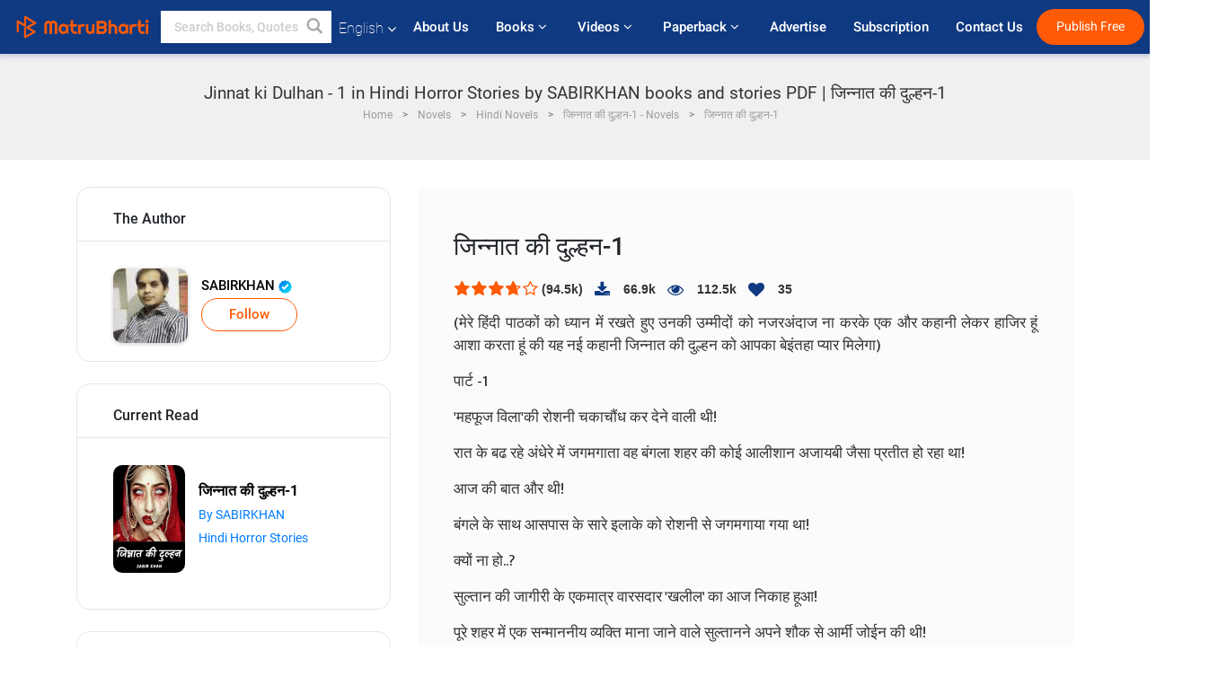

--- FILE ---
content_type: text/html; charset=UTF-8
request_url: https://www.matrubharti.com/book/read/content/19859185/jinnat-ki-dulhan-1
body_size: 28051
content:
<!DOCTYPE html>
<html lang="en" prefix="og: http://ogp.me/ns# fb: http://ogp.me/ns/fb# video: http://ogp.me/ns/video#">
  <head>
  	<!-- Google Tag Manager -->
		<script>(function(w,d,s,l,i){w[l]=w[l]||[];w[l].push({'gtm.start':
		new Date().getTime(),event:'gtm.js'});var f=d.getElementsByTagName(s)[0],
		j=d.createElement(s),dl=l!='dataLayer'?'&l='+l:'';j.async=true;j.src=
		'https://www.googletagmanager.com/gtm.js?id='+i+dl;f.parentNode.insertBefore(j,f);
		})(window,document,'script','dataLayer','GTM-MC2ZBLS');</script>
		<!-- End Google Tag Manager -->

	<meta charset="utf-8">
	<meta http-equiv="X-UA-Compatible" content="IE=edge">
	<meta name="viewport" content="width=device-width, initial-scale=1">
	<meta http-equiv="Content-Type" content="text/html;charset=utf-8" />
		<meta name="csrf-token" content="hJTuy4xPRzy80j3Y38pQh4cdsG5T3HAULHhuKkBA">
		 
		<title>Jinnat ki Dulhan - 1 in Hindi Horror Stories by SABIRKHAN books and stories PDF | जिन्नात की दुल्हन-1</title> 
		<meta name="keywords" content="Jinnat ki Dulhan - 1, Jinnat ki Dulhan - 1 pdf download and read, Jinnat ki Dulhan - 1 in Hindi, SABIRKHAN in Hindi short stories and books PDF download">
		<meta name="description" content="Jinnat ki Dulhan - 1, Jinnat ki Dulhan - 1 pdf download and read, Jinnat ki Dulhan - 1 in Hindi, SABIRKHAN in Hindi short stories and books PDF download">
		
	<meta name="robots" content="all, max-snippet:150,  max-video-preview :180" />
	<meta name="googlebot" content="all, max-snippet:150,  max-video-preview :180" />
	<meta name="googlebot-news" content="all, max-snippet:150,  max-video-preview :180" />
		<link rel="shortcut icon" href="https://mbweb.b-cdn.net/assets/images/favicon/favicon.ico" type="image/x-icon"> 
	<!-- <link rel="icon" href="https://mbweb.b-cdn.net/assets/images/favicon/favicon.ico" type="image/icon">  -->
	
	
	<meta name="application-name" content="Matrubharti">
	<meta property="fb:app_id" content="944887672197779" /> 
	<meta property="fb:pages" content="421544768023245" />
	<meta property="al:android:url" content="https://www.matrubharti.com/book/read/content/19859185/jinnat-ki-dulhan-1">
    <meta property="al:android:package" content="com.nichetech.matrubharti">
    <meta property="al:android:app_name" content="Matrubharti">
	<meta property="al:ios:url" content="https://www.matrubharti.com/book/read/content/19859185/jinnat-ki-dulhan-1" />
    <meta property="al:ios:app_store_id" content="1013445673" />
    <meta property="al:ios:app_name" content="Matrubharti" />
		
	<link rel="canonical" href="https://www.matrubharti.com/book/19859185/jinnat-ki-dulhan-1" />
<meta property="fb:app_id" content="944887672197779" /> 
<meta property="og:site_name" content="Matrubharti">
<meta property="og:url" content="https://www.matrubharti.com/book/19859185/jinnat-ki-dulhan-1">
<meta property="og:title" content="जिन्नात की दुल्हन-1">
<meta property="og:image" content="https://mbassets.b-cdn.net/cdni/book-cover/1598361799_084873100.jpg?w=700&amp;q=50">
<meta property="og:image:type" content="image/jpeg" /> 
<meta property="og:image:alt" content="Jinnat ki Dulhan - 1 in Hindi Horror Stories by SABIRKHAN books and stories PDF | जिन्नात की दुल्हन-1">
<meta property="og:description" content="कोई अप्सरा की भांति गजब का नूर थाउसके चहेरे मे!
और उस नूरानी चहेरे ने खलिल के दिलो दीमाग मे एसी खलबली मचाई की आखिर उस नूरेनजर को अपनी नजरो का सुकून बना लिया !
रात काफी हो चुकी थी!
अबतक खलिल को अपने दोस्तों ने नहीं छोडा था! 
सब तरह तरह की उससे माँगे कर रहे थे!">
<meta property="og:type" content="article">
<meta property="og:image:width" content="600" />
<meta property="og:image:height" content="314" />
<meta property="article:publisher" content="https://www.facebook.com/matrubharti" />
<meta name="author" content="">
<meta name="twitter:card" content="photo">
<meta name="twitter:description" content="Jinnat ki Dulhan - 1, Jinnat ki Dulhan - 1 pdf download and read, Jinnat ki Dulhan - 1 in Hindi, SABIRKHAN in Hindi short stories and books PDF download">
<meta name="twitter:dnt" content="on">
<meta name="twitter:title" content="Jinnat ki Dulhan - 1 in Hindi Horror Stories by SABIRKHAN books and stories PDF | जिन्नात की दुल्हन-1">
<meta name="twitter:image" content="https://mbassets.b-cdn.net/cdni/book-cover/1598361799_084873100.jpg?w=700&amp;q=50">
<meta name="twitter:app:name:iphone" content="Matrubharti">
<meta name="twitter:app:id:iphone" content="1013445673">
<meta name="twitter:app:name:ipad" content="Matrubharti">
<meta name="twitter:app:id:ipad" content="1013445673">
<meta name="twitter:app:name:googleplay" content="Matrubharti">
<meta name="twitter:app:id:googleplay" content="com.nichetech.matrubharti">
<meta name="application-name" content="Matrubharti">
<meta property="fb:pages" content="421544768023245" />

<link rel="alternate" hreflang="en" href="https://www.matrubharti.com/book/read/content/19859185/jinnat-ki-dulhan-1" />
<link rel="alternate" hreflang="hi" href="https://www.matrubharti.combook/read/content/19859185/jinnat-ki-dulhan-1" />
<link rel="alternate" hreflang="x-default" href="https://www.matrubharti.com/book/read/content/19859185/jinnat-ki-dulhan-1" />
	
	<script type="text/javascript">
		var APP_URL = "https:\/\/www.matrubharti.com\/"
		var webiste = "normal";
	</script>

			
		<script>window._token="hJTuy4xPRzy80j3Y38pQh4cdsG5T3HAULHhuKkBA",window.url="https://www.matrubharti.com/book/read/content/19859185/jinnat-ki-dulhan-1",window.save="Save",window.series_available_please="write-story.series_available_please",window.minimum_four_char="Enter minimum 4 character.",window.save_draft="Your story has been saved as a draft.",window.follow="Follow",window.following="Following",window.thanks_rating="Thanks for the rating",window.successfully_rating="Rating and review updated successfully!",window.star_rating_error="Star rating min 0.5 required.",window.book_rating="Please give min 0.5 rating",window.mobile_number_validation="Please enter Mobile number",window.enter_velid_mobile_six_char=" Your Mobile number must consist of at least 6 characters",window.download_link_success="The Download Link has been successfully sent to your Mobile Number. Please Download the App.",window.login_validation="Please enter valid Email ID/Mobile number",window.event_enter_name="Please enter your Name",window.event_enter_email_valid="Please enter valid E-mail address",window.email_validation="Please provide your E-mail Address.",window.captcha_required="Captcha Required!",window.email_validation_valid="Please enter valid E-mail Address.",window.message_validation="Please enter message.",window.enter_velid_mobile_email_six_char="Your E-mail address or Mobile number must consist of at least 6 characters",window.enter_user_name="Enter your username.",window.name_already_exist="Sorry, Name already exist. Please use another one.",window.username_not_available="This username isn&#039;t available on Matrubharti. Please try another.",window.enter_user_name1="Enter Username",window.username_update_msg="Your username updated successfully",window.only_number_not_allow="Only number not allow with special character.",window.enter_velid_mobile="Please enter valid Mobile number.",window.valid_enter_otp="Enter valid OTP",window.special_character_is_not="Special character is not allowed first or last.",window.contains_invilid="Contains invalid characters.",window.can_not_be_all="Cannot be all numbers.",window.consecutive_special="Consecutive special characters disallowed",window.please_enter_name="Please enter your name",window.select_category="Please select category",window.select_language="Please select language",window.select_tag="Please select tag",window.tag_language="Please select Language and Category",window.file_not_support="write-story.file_not_support",window.title_add_to_favorite="Add to Favorite",window.added_to_favorite_list="Added to favorite list",window.title_remove_from_favorite=" Remove from Favorite",window.favourite_list_msg_remove="Removed from favorite list",window.allow_only_100_charecter="common.allow_only_100_charecter",window.give_rating="Please give rating",window.sending="Sending",window.send_review="Send Review",window.limit_bites_word="Maximum words limit is 500",window.special_charecter_error="Special character should not be allow",window.username_validation_four="Username should be at least 4 character",window.username_validation_fifty="Username length should be less than 50 character",window.languageName="www";</script>

	<link media="all" rel="stylesheet" href="https://mbweb.b-cdn.net/assets/web/css/font-awesome.min.css?v=8.1" async defer/>
    <!-- <link rel="stylesheet" href="https://mbweb.b-cdn.net/assets/css/bootstrap.min.css" /> -->
    <link media="all" rel="stylesheet" href="https://mbweb.b-cdn.net/assets/bootstrap/bootstrap.min.css"/>
	 <link media="all" href='https://fonts.googleapis.com/css?family=Poppins' rel='stylesheet' type='text/css'>
    <!-- <link rel="stylesheet" href="https://cdn.jsdelivr.net/npm/bootstrap@4.0.0/dist/css/bootstrap.min.css" integrity="sha384-Gn5384xqQ1aoWXA+058RXPxPg6fy4IWvTNh0E263XmFcJlSAwiGgFAW/dAiS6JXm" crossorigin="anonymous"> -->

	<link rel="stylesheet" href="https://mbweb.b-cdn.net/assets/css/jquery-ui.css?v=8.1" />
	<link rel="stylesheet" media="all" href="https://mbweb.b-cdn.net/assets/dist/common_for_all_site.css?v=8.1" async/>
	
		
	<link rel="stylesheet" href="https://mbweb.b-cdn.net/assets/dist/main.css?v=8.1">  
<link rel="stylesheet" href="https://mbweb.b-cdn.net/assets/dist/maudio.css?v=8.1">  
<link rel="stylesheet" href="https://mbweb.b-cdn.net/assets/dist/flashy.min.css?v=8.1">
<style type="text/css">.previous{color:black}.next{color:white}.round{border-radius:50%}</style>

<style type="text/css">
	.contentimage-div{margin:0 auto;text-align:center!important;display:block}
	.contentimage-div .contentimage-title{font-size:25px!important}
	.contentimage-div .animated-img{width:100%;max-width:300px}
	.contentimage-div .upgrade-btn{width:120px;height:40px;position:relative;color:#fff!important;border:0;border-radius:20px;font-family:'Heebo',sans-serif!important;font-size:14px!important;margin-top:0;font-stretch:normal;font-style:normal;line-height:2;letter-spacing:normal;text-align:center;background-color:#ff5a06}
	.download_app{padding:10px 0}
	.contentimage-div h1,.contentimage-div h2{text-align:center}
	.contentimage-div p{text-align:center!important;padding-top:10px}
</style>
	
	 
	
	<link rel="stylesheet" media="all" href="https://mbweb.b-cdn.net/assets/css/star-rating.min.css?v=8.1" />
		
		<link rel="stylesheet" media="all" href="https://mbweb.b-cdn.net/assets/dist/navigation.css?v=8.1" />
	<link rel="stylesheet" media="all" href="https://mbweb.b-cdn.net/assets/dist/common-web.css?v=8.1" />

		
	<script async src="https://cdn.zipy.ai/sdk/v1.0/zipy.min.umd.js" crossorigin="anonymous"></script> <script> window.zipy && window.zipy.init('d900b678');</script>

			 
	<script src="https://mbweb.b-cdn.net/js/jquery-3.3.1.min.js?v=8.1"></script>
	<script type="text/javascript" src="https://mbweb.b-cdn.net/js/maudio.js?v=8.1"></script>
	<!-- flashy.min.js marge in maudio.js -->
	<!-- <script type="text/javascript" src="https://mbweb.b-cdn.net/js/flashy.min.js?v=8.1"></script> -->
	<script>
		window.displayMessageFlag=true,window.nextPrevFlag=true,window.insertFlag=true,window.playoneonClick=true,window.issingleplayaudio=true,window.volume="",window.checkSeriesLength="",window.daynamicMp3="",window.BookName="",window.previousIndex="",window.checkisSeries="",window.duration="",window.prefix="https://mbcdn1.b-cdn.net/",window.prviousIcon="https://mbweb.b-cdn.net/assets/images/previous.svg",window.nextIcon="https://mbweb.b-cdn.net/assets/images/next.svg";

		$(document).on('click',".bottom-book-previous",function(){ fbq('track', 'Previous book read'); });
		$(document).on('click',".bottom-book-next",function(){ fbq('track', 'Next book read'); });
		$('.listen-blue-btn').click(function(){ fbq('track', 'Listen Audio'); })
		$(document).ready(function(){
			$('#playmusic').click(function(){
				if(window.playoneonClick){
					$(this).remove();
					$('.appendname').fadeIn();
					window.playoneonClick = false;
					$('#app').css("display","block");
					$('.play').click();
					updateTime();
				}
			});
			$('[class=flashy__success]').click(function() {
				flashy(window.message, { type : 'flashy__info' });
			});
			window.checkisSeries  = "1";
			var booklist = "{&quot;19859185&quot;:{&quot;mp3&quot;:&quot;1571823124_087333600.mp3&quot;,&quot;book_title&quot;:&quot;\u091c\u093f\u0928\u094d\u0928\u093e\u0924 \u0915\u0940 \u0926\u0941\u0932\u094d\u0939\u0928-1&quot;},&quot;19859306&quot;:{&quot;mp3&quot;:&quot;1571848495_005842700.mp3&quot;,&quot;book_title&quot;:&quot;\u091c\u093f\u0928\u094d\u0928\u093e\u0924 \u0915\u0940 \u0926\u0941\u0932\u094d\u0939\u0928-2&quot;},&quot;19859502&quot;:{&quot;mp3&quot;:&quot;1571889818_041899800.mp3&quot;,&quot;book_title&quot;:&quot;\u091c\u093f\u0928\u094d\u0928\u093e\u0924 \u0915\u0940 \u0926\u0941\u0932\u094d\u0939\u0928-3&quot;},&quot;19859634&quot;:{&quot;mp3&quot;:&quot;1571905866_052611900.mp3&quot;,&quot;book_title&quot;:&quot;\u091c\u093f\u0928\u094d\u0928\u093e\u0924 \u0915\u0940 \u0926\u0941\u0932\u094d\u0939\u0928-4&quot;},&quot;19859764&quot;:{&quot;mp3&quot;:&quot;1571905967_017042700.mp3&quot;,&quot;book_title&quot;:&quot;\u091c\u093f\u0928\u094d\u0928\u093e\u0924 \u0915\u0940 \u0926\u0941\u0932\u094d\u0939\u0928-5&quot;},&quot;19859906&quot;:{&quot;mp3&quot;:&quot;1571910176_041253400.mp3&quot;,&quot;book_title&quot;:&quot;\u091c\u093f\u0928\u094d\u0928\u093e\u0924 \u0915\u0940 \u0926\u0941\u0932\u094d\u0939\u0928-6&quot;},&quot;19860036&quot;:{&quot;mp3&quot;:&quot;1571910247_055171300.mp3&quot;,&quot;book_title&quot;:&quot;\u091c\u093f\u0928\u094d\u0928\u093e\u0924 \u0915\u0940 \u0926\u0941\u0932\u094d\u0939\u0928-7&quot;},&quot;19860222&quot;:{&quot;mp3&quot;:&quot;1571910331_083380100.mp3&quot;,&quot;book_title&quot;:&quot;\u091c\u093f\u0928\u094d\u0928\u093e\u0924 \u0915\u0940 \u0926\u0941\u0932\u094d\u0939\u0928-8&quot;},&quot;19860329&quot;:{&quot;mp3&quot;:&quot;1571910726_092921500.mp3&quot;,&quot;book_title&quot;:&quot;\u091c\u093f\u0928\u094d\u0928\u093e\u0924 \u0915\u0940 \u0926\u0941\u0932\u094d\u0939\u0928 - 9&quot;},&quot;19860524&quot;:{&quot;mp3&quot;:&quot;1571910789_058348700.mp3&quot;,&quot;book_title&quot;:&quot;\u091c\u093f\u0928\u094d\u0928\u093e\u0924 \u0915\u0940 \u0926\u0941\u0932\u094d\u0939\u0928 -10&quot;},&quot;19860726&quot;:{&quot;mp3&quot;:&quot;1571910917_006857500.mp3&quot;,&quot;book_title&quot;:&quot;\u091c\u093f\u0928\u094d\u0928\u093e\u0924 \u0915\u0940 \u0926\u0941\u0932\u094d\u0939\u0928 -11&quot;},&quot;19861099&quot;:{&quot;mp3&quot;:&quot;1571911408_011983500.mp3&quot;,&quot;book_title&quot;:&quot;\u091c\u093f\u0928\u094d\u0928\u093e\u0924 \u0915\u0940 \u0926\u0941\u0932\u094d\u0939\u0928 -12&quot;},&quot;19861274&quot;:{&quot;mp3&quot;:&quot;1571911470_029323800.mp3&quot;,&quot;book_title&quot;:&quot;\u091c\u093f\u0928\u094d\u0928\u093e\u0924 \u0915\u0940 \u0926\u0941\u0932\u094d\u0939\u0928-13&quot;},&quot;19861450&quot;:{&quot;mp3&quot;:&quot;1571911540_023585800.mp3&quot;,&quot;book_title&quot;:&quot;\u091c\u093f\u0928\u094d\u0928\u093e\u0924 \u0915\u0940 \u0926\u0941\u0932\u094d\u0939\u0928 -14&quot;},&quot;19861778&quot;:{&quot;mp3&quot;:&quot;1571911667_026341100.mp3&quot;,&quot;book_title&quot;:&quot;\u091c\u093f\u0928\u094d\u0928\u093e\u0924 \u0915\u0940 \u0926\u0941\u0932\u094d\u0939\u0928 -15&quot;},&quot;19861961&quot;:{&quot;mp3&quot;:&quot;1571912380_035950600.mp3&quot;,&quot;book_title&quot;:&quot;\u091c\u093f\u0928\u094d\u0928\u093e\u0924 \u0915\u0940 \u0926\u0941\u0932\u094d\u0939\u0928 - 16&quot;}}";
			var Mp3Array  = JSON.parse(booklist.replace(/&quot;/g,'"'));
			window.curruntBookdatas = Mp3Array;
			var datareverse		 = "{&quot;19861961&quot;:{&quot;mp3&quot;:&quot;1571912380_035950600.mp3&quot;,&quot;book_title&quot;:&quot;\u091c\u093f\u0928\u094d\u0928\u093e\u0924 \u0915\u0940 \u0926\u0941\u0932\u094d\u0939\u0928 - 16&quot;},&quot;19861778&quot;:{&quot;mp3&quot;:&quot;1571911667_026341100.mp3&quot;,&quot;book_title&quot;:&quot;\u091c\u093f\u0928\u094d\u0928\u093e\u0924 \u0915\u0940 \u0926\u0941\u0932\u094d\u0939\u0928 -15&quot;},&quot;19861450&quot;:{&quot;mp3&quot;:&quot;1571911540_023585800.mp3&quot;,&quot;book_title&quot;:&quot;\u091c\u093f\u0928\u094d\u0928\u093e\u0924 \u0915\u0940 \u0926\u0941\u0932\u094d\u0939\u0928 -14&quot;},&quot;19861274&quot;:{&quot;mp3&quot;:&quot;1571911470_029323800.mp3&quot;,&quot;book_title&quot;:&quot;\u091c\u093f\u0928\u094d\u0928\u093e\u0924 \u0915\u0940 \u0926\u0941\u0932\u094d\u0939\u0928-13&quot;},&quot;19861099&quot;:{&quot;mp3&quot;:&quot;1571911408_011983500.mp3&quot;,&quot;book_title&quot;:&quot;\u091c\u093f\u0928\u094d\u0928\u093e\u0924 \u0915\u0940 \u0926\u0941\u0932\u094d\u0939\u0928 -12&quot;},&quot;19860726&quot;:{&quot;mp3&quot;:&quot;1571910917_006857500.mp3&quot;,&quot;book_title&quot;:&quot;\u091c\u093f\u0928\u094d\u0928\u093e\u0924 \u0915\u0940 \u0926\u0941\u0932\u094d\u0939\u0928 -11&quot;},&quot;19860524&quot;:{&quot;mp3&quot;:&quot;1571910789_058348700.mp3&quot;,&quot;book_title&quot;:&quot;\u091c\u093f\u0928\u094d\u0928\u093e\u0924 \u0915\u0940 \u0926\u0941\u0932\u094d\u0939\u0928 -10&quot;},&quot;19860329&quot;:{&quot;mp3&quot;:&quot;1571910726_092921500.mp3&quot;,&quot;book_title&quot;:&quot;\u091c\u093f\u0928\u094d\u0928\u093e\u0924 \u0915\u0940 \u0926\u0941\u0932\u094d\u0939\u0928 - 9&quot;},&quot;19860222&quot;:{&quot;mp3&quot;:&quot;1571910331_083380100.mp3&quot;,&quot;book_title&quot;:&quot;\u091c\u093f\u0928\u094d\u0928\u093e\u0924 \u0915\u0940 \u0926\u0941\u0932\u094d\u0939\u0928-8&quot;},&quot;19860036&quot;:{&quot;mp3&quot;:&quot;1571910247_055171300.mp3&quot;,&quot;book_title&quot;:&quot;\u091c\u093f\u0928\u094d\u0928\u093e\u0924 \u0915\u0940 \u0926\u0941\u0932\u094d\u0939\u0928-7&quot;},&quot;19859906&quot;:{&quot;mp3&quot;:&quot;1571910176_041253400.mp3&quot;,&quot;book_title&quot;:&quot;\u091c\u093f\u0928\u094d\u0928\u093e\u0924 \u0915\u0940 \u0926\u0941\u0932\u094d\u0939\u0928-6&quot;},&quot;19859764&quot;:{&quot;mp3&quot;:&quot;1571905967_017042700.mp3&quot;,&quot;book_title&quot;:&quot;\u091c\u093f\u0928\u094d\u0928\u093e\u0924 \u0915\u0940 \u0926\u0941\u0932\u094d\u0939\u0928-5&quot;},&quot;19859634&quot;:{&quot;mp3&quot;:&quot;1571905866_052611900.mp3&quot;,&quot;book_title&quot;:&quot;\u091c\u093f\u0928\u094d\u0928\u093e\u0924 \u0915\u0940 \u0926\u0941\u0932\u094d\u0939\u0928-4&quot;},&quot;19859502&quot;:{&quot;mp3&quot;:&quot;1571889818_041899800.mp3&quot;,&quot;book_title&quot;:&quot;\u091c\u093f\u0928\u094d\u0928\u093e\u0924 \u0915\u0940 \u0926\u0941\u0932\u094d\u0939\u0928-3&quot;},&quot;19859306&quot;:{&quot;mp3&quot;:&quot;1571848495_005842700.mp3&quot;,&quot;book_title&quot;:&quot;\u091c\u093f\u0928\u094d\u0928\u093e\u0924 \u0915\u0940 \u0926\u0941\u0932\u094d\u0939\u0928-2&quot;},&quot;19859185&quot;:{&quot;mp3&quot;:&quot;1571823124_087333600.mp3&quot;,&quot;book_title&quot;:&quot;\u091c\u093f\u0928\u094d\u0928\u093e\u0924 \u0915\u0940 \u0926\u0941\u0932\u094d\u0939\u0928-1&quot;}}";
			var Mp3Arrayreverse  = JSON.parse(datareverse.replace(/&quot;/g,'"'));
			window.reversedata   = Mp3Arrayreverse;
			if(window.checkisSeries){
				var Mp3Arrayreverse  = JSON.parse(datareverse.replace(/&quot;/g,'"'));
				window.reversedata   = Mp3Arrayreverse;
			}
			var ebook_mp3_name = "1571823124_087333600.mp3";
			var book_id  = "19859185";
			window.curruntBook = book_id;
			window.checkSeriesLength = "16";
			audioInit(ebook_mp3_name);
			$('audio').on('playing',function(){
				if(window.displayMessageFlag){
					window.displayMessageFlag = false;	
					window.message = window.curruntBookdatas[book_id].book_title;
					$('[class=flashy__success]').click();
					$('.appendname').fadeIn();
					$('#parentmp3').addClass("BookAudioPlayer");
					$('.appendname').html(curruntBookdatas[book_id].book_title)
				}
			})
			$('audio').on('ended',function(){ commonTimeUpdate("2","1"); });
		$('audio').on('ended',function(){ /*alert("asd"); next();*/ });
			$('audio').on('ratechange',function(){ console.log('ratechange') });
			$('audio').on('suspend',function(){ console.log('suspend') });
		});
	</script>
	<script type="text/javascript" src="https://mbweb.b-cdn.net/js/audioconfig.js?v=8.1"></script>
		
		<script async src="https://accounts.google.com/gsi/client"></script>
    <meta name="google-signin-scope" content="profile email">
    <meta name="google-signin-client_id" content="157969769344-3s1n3pu45gnbrq4nds2ga67mc7edlkkl.apps.googleusercontent.com">
	<script async defer src="https://apis.google.com/js/platform.js?onload=init"></script>
		
	<!-- ANALYTICS -->
	<script>
	(function(i,s,o,g,r,a,m){i['GoogleAnalyticsObject']=r;i[r]=i[r]||function(){
	(i[r].q=i[r].q||[]).push(arguments)},i[r].l=1*new Date();a=s.createElement(o),
	m=s.getElementsByTagName(o)[0];a.async=1;a.src=g;m.parentNode.insertBefore(a,m)
	})(window,document,'script','https://mbweb.b-cdn.net/js/analytics.js','ga');

	ga('create', 'UA-59726154-1', 'auto');
	ga('send', 'pageview');
	</script>	<!-- Facebook Pixel Code -->
	<script>
		!function(h,a,i,c,j,d,g){if(h.fbq){return}j=h.fbq=function(){j.callMethod?j.callMethod.apply(j,arguments):j.queue.push(arguments)};if(!h._fbq){h._fbq=j}j.push=j;j.loaded=!0;j.version="2.0";j.queue=[];d=a.createElement(i);d.async=!0;d.src=c;g=a.getElementsByTagName(i)[0];g.parentNode.insertBefore(d,g)}(window,document,"script","https://connect.facebook.net/en_US/fbevents.js");
		fbq('init', '2438210503110048'); 
		fbq('track', 'PageView');
		//fbq('set', 'autoConfig', 'false');
	</script>
	<noscript> <img height="1" width="1" src="https://www.facebook.com/tr?id=2438210503110048&ev=PageView&noscript=1"/> </noscript>
	<!-- End Facebook Pixel Code -->
			<script async src="https://pagead2.googlesyndication.com/pagead/js/adsbygoogle.js?client=ca-pub-6029153700986991"
     crossorigin="anonymous"></script>
</head>
<body class="mbvishesh">
	<!-- Google Tag Manager (noscript) -->
	<noscript>
		<iframe src="https://www.googletagmanager.com/ns.html?id=GTM-MC2ZBLS"	height="0" width="0" style="display:none;visibility:hidden"></iframe>
	</noscript>
	<!-- End Google Tag Manager (noscript) -->
		
	<div id="divLoading"></div>
	
	 
    
    <div class="modal fade modal_app" id="conformationPopup" role="dialog">
	  <div class="modal-dialog">
		<div class="modal-content">
		  <div class="modal-header"> <button type="button" class="close" data-dismiss="modal">&times;</button> </div>
		  <div class="modal-body">
			<a href="https://apps.matrubharti.com"><button class="btn btn-info"><i class="fa fa-download" aria-hidden="true"></i> Download Our App</button></a>
			<div class="or-line"> <span>OR</span> </div>
			<button class="btn btn-info" data-dismiss="modal"><i class="fa fa-play" aria-hidden="true"></i> Continue On Web</button>
		  </div>
		</div>
	  </div>
	</div>
	
	<div id="dialog-message" title="Link Sent" style="display:none;"><p> The Download Link has been successfully sent to your Mobile Number. Please Download the App.</p></div>
	
	<div class="common_loader" style="display:none;"><p><img style="height:100px;" src="https://mbweb.b-cdn.net/assets/images/loader1.gif" alt="Matrubharti Loading..."></p></div>
	
	<!-- Header -->
	<div class="modal fade" id="limitPlan" role="dialog" >
  <div class="modal-dialog">
	<div class="modal-content">
	  <div class="modal-header"><button type="button" class="close" data-dismiss="modal">&times;</button></div>
	  <div class="modal-body">Your daily story limit is finished please upgrade your plan</div>
	  <a href="/subscription">Yes</a>         
	  <button type="button" class="close" data-dismiss="modal">No</button>      
	</div>
  </div>
</div>

 
<nav class="navbar navbar-expand-lg navbar-inverse customnav darkHeader stick-nav top-header">
  <div class="container-fluid">
	<div class="row-flex">
	  <div class="navbar-header inner-page-header align-items-center">
		<!-- <button type="button" class="navbar-toggle collapsed" data-toggle="collapse" data-target="#navbar" aria-expanded="false" aria-controls="navbar">
		  <span class="sr-only">Toggle navigation</span>
		  <span class="icon-bar"></span>
		  <span class="icon-bar"></span>
		  <span class="icon-bar"></span>
		</button>
		 -->
				  <a class="navbar-brand" href="https://www.matrubharti.com"><img src="https://mbweb.b-cdn.net/mail/logo_2_0_orange.png" class="inner-display" alt="Matrubharti" title="Matrubharti" style="height: 26px;"/></a>
		
		
		 
		  <div class="search-main inner-display">
						  			  	<form method="GET" action="https://www.matrubharti.com/search" accept-charset="UTF-8" id="search0">
			  						<div class="input-group">
			  <input type="keyword" name="keyword" aria-label="keyword" placeholder=" Search Books, Quotes, Friends &amp; Vishesh Video" maxlength="150" class="search form-control white-bg" id="keyword0">
			  <button type="submit" role="button" aria-label="search" class="">
				<svg width="20" height="20" viewBox="0 0 17 18" class="" xmlns="http://www.w3.org/2000/svg"><g fill="#4a4a4a" fill-rule="evenodd"><path class="_2BhAHa" d="m11.618 9.897l4.225 4.212c.092.092.101.232.02.313l-1.465 1.46c-.081.081-.221.072-.314-.02l-4.216-4.203"></path><path class="_2BhAHa" d="m6.486 10.901c-2.42 0-4.381-1.956-4.381-4.368 0-2.413 1.961-4.369 4.381-4.369 2.42 0 4.381 1.956 4.381 4.369 0 2.413-1.961 4.368-4.381 4.368m0-10.835c-3.582 0-6.486 2.895-6.486 6.467 0 3.572 2.904 6.467 6.486 6.467 3.582 0 6.486-2.895 6.486-6.467 0-3.572-2.904-6.467-6.486-6.467"></path></g></svg>
			  </button>
			</div>
			</form>
		  </div>
				
	    <ul class="language-selection" id="lang_ddr">
		  <li class="dropdown">
			<a href="#" class="dropdown-toggle align-items-center" data-toggle="dropdown" role="button" aria-haspopup="true" aria-expanded="false">
			  English			<i class="fa fa-angle-down" style="margin:0 4px"></i></a>
						<ul class="dropdown-menu" onClick="facebookpixel_lang()" style="">
			  <li class="active"><a href="https://www.matrubharti.com/" data-value="English">English</a></li>
			  <li class=""><a href="https://hindi.matrubharti.com/" data-value="हिंदी">हिंदी</a></li>  
			  <li class=""><a href="https://gujarati.matrubharti.com/" data-value="ગુજરાતી">ગુજરાતી</a></li>
			  <li class=""><a href="https://marathi.matrubharti.com/" data-value="मराठी">मराठी</a></li>
			  <li class=""><a href="https://tamil.matrubharti.com/stories/new-released" data-value="தமிழ்">தமிழ்</a></li>
			  <li class=""><a href="https://telugu.matrubharti.com/stories/new-released" data-value="తెలుగు">తెలుగు</a></li>
			  <li class=""><a href="https://bengali.matrubharti.com/stories/new-released" data-value="বাংলা">বাংলা</a></li>
			  <li class=""><a href="https://malayalam.matrubharti.com/stories/new-released" data-value="മലയാളം">മലയാളം</a></li>
			  <li class=""><a href="https://kannada.matrubharti.com/stories/new-released" data-value="ಕನ್ನಡ">ಕನ್ನಡ</a></li>
			  <li class=""><a href="https://urdu.matrubharti.com/stories/new-released" data-value="اُردُو">اُردُو</a></li>
			  <!-- <li class=""><a href="https://french.matrubharti.com/" data-value="français">français</a></li>
			  <li class=""><a href="https://spanish.matrubharti.com/" data-value="Español">Español</a></li> -->
			</ul> 
		  </li>
		</ul>
		<a rel="noopener" aria-label="matrubharti app" href="https://apps.matrubharti.com"><div class="appIcon"></div></a>
	  </div>
	  
	  <div class="header-right align-items-center">
		<div id="navbar" class="collapse navbar-collapse inner-page-nav" style="">
		  <ul class="nav navbar-nav align-items-center">
		  	<li class=""><a class="btn-hover nav-link" href="https://www.matrubharti.com/about-us">About Us</a></li>
		  
			<!-- <li class="vishesh_mega_menu align-items-center">
				<a href="http://bitesapp.in/" class="dropdown-toggle js-activated disabled btn-hover" >Quotes <i class="fa fa-angle-down"></i> </a>
				<ul class="dropdown-menu">
					<li class="sub_ddr">
					  <ul>
						<li><a href="http://bitesapp.in/" target="_blank">Trending Quotes</a></li>
						<li><a href="https://video.matrubharti.com/" target="_blank">Short Videos</a></li>
						<li></li>
					  </ul>
					</li>
				</ul>
			</li> -->
			
						  <li class="vishesh_mega_menu align-items-center">
				<a href="https://www.matrubharti.com/novels" class="dropdown-toggle js-activated disabled btn-hover" >Books <i class="fa fa-angle-down"></i> </a>
				<ul class="dropdown-menu">
					<li class="sub_ddr">
					  <ul>
						<li><a href="https://www.matrubharti.com/novels" target="_blank">New Novels</a></li>
						<li><a href="https://www.matrubharti.com/stories/new-released" target="_blank">New Stories</a></li>
						<li><a href="https://www.matrubharti.com/novels/best-novels" target="_blank">Best Sellers</a></li>
						<li><a href="https://www.matrubharti.com/authors/top100" target="_blank">Top Authors</a></li>
						<li><a href="https://www.matrubharti.com/benefits-to-authors" target="_blank">Author Benefits</a></li>
						<li><a href="https://www.matrubharti.com/faq" target="_blank">FAQs</a></li>
					  </ul>
					</li>
				</ul>
			  </li>
			
			
<li class="vishesh_mega_menu align-items-center">
				<a href="https://www.matrubharti.com/videos" class="btn-hover" >Videos <i class="fa fa-angle-down"></i> </a>
				<ul class="dropdown-menu">
					<li class="sub_ddr">
					  <ul>
						<li><a href="https://www.matrubharti.com/videos/top-trending" target="_blank">Most Trending</a></li>
						<li><a href="https://www.matrubharti.com/videos/short-films" target="_blank">Short Films</a></li>
						<li><a href="https://www.matrubharti.com/videos/drama" target="_blank">Drama</a></li>
						<!-- <li><a href="https://www.matrubharti.com/authors/top100" target="_blank">Interviews</a></li> -->
						<li><a href="https://www.matrubharti.com/videos/poem" target="_blank">Poetry</a></li>
						<li><a href="https://www.matrubharti.com/videos/comedy" target="_blank">Comedy</a></li>
					  </ul>
					</li>
				</ul>
			  </li>
 			<li class="vishesh_mega_menu align-items-center">
				<a href="https://www.matrubharti.com/paperback" class="dropdown-toggle js-activated disabled btn-hover" >Paperback <i class="fa fa-angle-down"></i> </a>
				<ul class="dropdown-menu">
					<li class="sub_ddr">
					  <ul>
						<li><a href="https://www.matrubharti.com/book-publish" target="_blank">Publish Paperback</a></li>
						<li><a href="https://www.amazon.in/s?i=merchant-items&me=AXT2ZKR2O5GG1" target="_blank">Buy Paperback</a></li>
					  </ul>
					</li>
				</ul>
			  </li>
			<!-- <li class="align-items-center"><a target="_blank" class="btn-hover" href="https://www.matrubharti.com/videos">Videos</a></li> -->
			 <!--  <li class="vishesh_mega_menu align-items-center">
				<a href="https://www.matrubharti.com/videos" class="dropdown-toggle js-activated disabled btn-hover">Videos <i class="fa fa-angle-down"></i> </a>
				<ul class="dropdown-menu mega-dropdown-menu">
					<li class="sub_ddr">
						<ul>
							<li><a href="https://www.matrubharti.com/videos/motivational">Motivational</a></li>
							<li><a href="https://www.matrubharti.com/videos/natak">Natak</a></li>
							<li><a href="https://www.matrubharti.com/videos/sangeet">Sangeet</a></li>
							<li><a href="https://www.matrubharti.com/videos/mushayra">Mushayra</a></li>
							<li><a href="https://www.matrubharti.com/videos/web-series">Web Series</a></li>
							<li><a href="https://www.matrubharti.com/videos/short-films">Short Film</a></li>
						</ul>
					</li>
				</ul>
			  </li> -->
			
			  <!-- <li class="align-items-center"><a class="btn-hover" href="https://blog.matrubharti.com/category/writing-competitions/" target="_blank">Contest</a></li> -->
						
			<li class="align-items-center"><a target="_blank" class="btn-hover" href="https://www.matrubharti.com/advertiser">Advertise</a></li>
			
			<li class="align-items-center"><a target="_blank" class="btn-hover" href="https://www.matrubharti.com/subscription">Subscription</a></li>
			
			<li class="align-items-center"><a target="_blank" class="btn-hover" href="https://www.matrubharti.com/contact">Contact Us</a></li>
		  </ul>   
		  
		</div>

		<div class="right-items align-items-center">
		  		  
		  <div class="write-now">
						  <a href="https://www.matrubharti.com/benefits-to-authors" class="btn btn-hover-blue">Publish Free</a>
					  </div>   
		 
		  			   
				<div class="sing_in">
					<ul><li><a href="#" data-toggle="modal" data-target="#loginmodal" data-dismiss="modal" onClick="facebookpixel()">Log In </a></li></ul>
				</div> 
			  					</div>
	  </div>
	</div>
</nav>
	
	
	
	<!-- Body -->
	<section class="book-read-main">
    <!-- <div class="booknames-head">
	  <div class="container">
		<article>
		  <div class="row">
			<div class="col-md-12">
			  <div class="popular-book-section book-names">
				<ul class="headeraudio">
				  <li title="जिन्नात की दुल्हन-1">
					<a href="https://www.matrubharti.com/book/19859185/jinnat-ki-dulhan-1"> <img class="book-image" src="https://mbassets.b-cdn.net/cdni/book-cover/1598361799_084873100.jpg?w=250&amp;q=50" onError="this.src='https://mbassets.b-cdn.net/cdni/book-cover/mb_no_cover.png?w=130&amp;q=55'" alt="जिन्नात की दुल्हन-1" loading="lazy" /> </a>
					<div class="book-text">
					  <h6><a href="https://www.matrubharti.com/book/19859185/jinnat-ki-dulhan-1">जिन्नात की दुल्हन-1</a></h6>
					  <p><a class="author-name" href="https://www.matrubharti.com/sabirkhanpathan">SABIRKHAN</a>  <img class="verified" src="https://mbweb.b-cdn.net/assets/images/verified_icon.svg" alt="Matrubharti Verified" /> </p>
					</div>
				  </li>
				</ul>
			  </div>
			</div>
		  </div>
		</article>
	  </div>
	</div> -->

	<div class="clearfix"></div>
	<section class="new-breadcrumb">
		<div class="container">	
			<div class="row">	
				<div class="col-md-12">
					<div class="meta_parent mb-0">     
						<h1 class="mb-0">Jinnat ki Dulhan - 1 in Hindi Horror Stories by SABIRKHAN books and stories PDF | जिन्नात की दुल्हन-1</h1>
						<!-- Breadcrumb -->
						<ol class="breadcrumb commonbreadcrumb" itemscope itemtype="http://schema.org/BreadcrumbList">

						
								<li class="breadcrumb-item" itemprop="itemListElement" itemscope itemtype="http://schema.org/ListItem">
									<meta itemprop="position" content="1"/>
									<a itemprop="item" href="https://www.matrubharti.com"><span itemprop="name">Home</span></a>
								</li>
								<li class="breadcrumb-item" itemprop="itemListElement" itemscope itemtype="http://schema.org/ListItem">
									<meta itemprop="position" content="2"/>
									<a itemprop="item" href="https://www.matrubharti.com/novels"><span itemprop="name">Novels</span></a>
								</li>
								<li class="breadcrumb-item" itemprop="itemListElement" itemscope itemtype="http://schema.org/ListItem">
									<meta itemprop="position" content="3"/>
									<a itemprop="item" href="https://www.matrubharti.com/novels/hindi"><span itemprop="name">Hindi Novels</span></a>
								</li>
								<li class="breadcrumb-item" itemprop="itemListElement" itemscope itemtype="http://schema.org/ListItem">
									<meta itemprop="position" content="3"/>
									<a itemprop="item" href="https://www.matrubharti.com/novels/2797/jinnat-ki-dulhan-1-by-sabirkhan"><span itemprop="name">जिन्नात की दुल्हन-1 - Novels</span></span></a>
								</li>
								<li class="breadcrumb-item active" itemprop="itemListElement" itemscope itemtype="http://schema.org/ListItem">
									<meta itemprop="position" content="4"/>
									<a itemprop="item" href="https://www.matrubharti.com/book/read/content/19859185/jinnat-ki-dulhan-1"><span itemprop="name">जिन्नात की दुल्हन-1</span></a>
								</li>
								
								
							</ol>
					</div>   
				</div>
			</div>
		</div>
	</section>

	<div class="book-readmiddle">
		<div class="container">
						<article>
				<div class="row">
					<input type="hidden" value="19859185" id="book_id" name="book_id" >
					<input type="hidden" value="jinnat-ki-dulhan-1" id="book_id_title" name="book_id_title" >
					<div class="text-left"> <!-- For the size 160x600 -->
<style>
.example_responsive_2 { width: 160px; height: 60px; }
@media(min-width: 500px) { .example_responsive_2 { width: 160px; height: 60px; } }
@media(min-width: 800px) { .example_responsive_2 { width: 200px; height: 60px; } }
</style>

<script async src="https://pagead2.googlesyndication.com/pagead/js/adsbygoogle.js?client=ca-pub-6029153700986991"
     crossorigin="anonymous"></script>
<!-- MB-New-Ad-Header -->
<ins class="adsbygoogle"
     style="display:block; text-align: center;"
     data-ad-client="ca-pub-6029153700986991"
     data-ad-slot="5896261999"
     data-ad-format="auto"
     data-full-width-responsive="true"></ins>
<script>
     (adsbygoogle = window.adsbygoogle || []).push({});
</script> </div>
					<div class="col-md-4">
						<div class="book-categories mb-4">
							<h5 class="book-categories-title">The Author</h5>
							<div class="follow-board-text center-block">
								<div class="author-det-new">
									<a href="https://www.matrubharti.com/sabirkhanpathan"> 
										<img class="carousal-img user-sidebar-image" src="https://mbassets.b-cdn.net/cdni/avtar-u/1656433180_003544900.jpg?w=100&amp;q=50" onError="this.src='https://mbweb.b-cdn.net/images/nouser.png' " alt="SABIRKHAN profile" title="SABIRKHAN profile"> 
									</a>
									<div class="auth-cap-new"><p> 
										<a href="https://www.matrubharti.com/sabirkhanpathan">SABIRKHAN  <img class="verified" src="https://mbweb.b-cdn.net/assets/images/verified_icon.svg" alt="Matrubharti Verified" />  	
										  						<a class="btn-mb btn-orange follow-btn" href="javascript:void(0);" data-toggle="modal" data-target="#loginmodal" data-dismiss="modal"> Follow</a>
					  	
						
										</div>

									</div>

									


								</div>
							</div>

							<div class="book-categories mb-4">
								<h5 class="book-categories-title">Current Read</h5>
								<ul class="book-categories-ul">
									<li class="cat-item cat-item-book">
										<div class="cat-list-inner">
											<a href="">
												<img onError="this.src='https://mbassets.b-cdn.net/cdni/book-cover/mb_no_cover.png?w=130&amp;q=55'" src="https://mbassets.b-cdn.net/cdni/book-cover/1598361799_084873100.jpg?w=160&amp;q=90" alt="SABIRKHAN profile" title="SABIRKHAN profile" loading="lazy" >
											</a>
											<div class="cat-content">
												<a class="cat-title" href=""><span>जिन्नात की दुल्हन-1</span></a>
												<a href="https://www.matrubharti.com/sabirkhanpathan" class="by-auth">By SABIRKHAN</a>
												<p class="ser-details">
												<a href="												https://www.matrubharti.com/stories/hindi/horror-stories
												 
												">
																	Hindi Horror Stories
								 </p></a>
											</div>
										</div>
									</li>
								</ul>
							</div>


							<div class="book-categories mb-4">
								<h5 class="book-categories-title">Share</h5>
								<ul class="book-categories-ul">
									<li class="cat-item cat-item-book">
										<a href="javascript:void();" onClick="window.open('https://www.facebook.com/sharer/sharer.php?u=https://www.matrubharti.com/book/19859185/jinnat-ki-dulhan-1', 'facebook', 'menubar=no, toolbar=no, resizable=yes, scrollbars=yes, width=600, height=600, left=500, top=130');" class="share-buttons share-button-fb"> 
											<i class="fa fa-facebook"></i> Facebook</a>
										</li>

										<li class="cat-item cat-item-book">
											<a href="javascript:void();" onClick="window.open('https://twitter.com/intent/tweet?url=https://www.matrubharti.com/book/19859185/jinnat-ki-dulhan-1', 'twitter', 'menubar=no,toolbar=no,resizable=yes,scrollbars=yes,width=600,height=600,left=500,top=130');" class="share-buttons share-button-tw">
												<i class="fa fa-twitter"></i>
											Twitter</a>
										</li>

										<li class="cat-item cat-item-book">
											<a href="javascript:void();" onClick="window.open('https://api.whatsapp.com/send?phone=&text=https://www.matrubharti.com/book/19859185/jinnat-ki-dulhan-1', 'whatsapp', 'menubar=no,toolbar=no,resizable=yes,scrollbars=yes,width=700,height=600,left=500,top=130');" class="share-buttons share-button-wp"><i class="fa fa-whatsapp"></i>Whatsapp</a>
										</li>

									</ul>
								</div>


								<div class="book-categories mb-4">
									<h5 class="book-categories-title">Featured Books</h5>
									<ul class="book-categories-ul">

										<!-- STATIC DATA -->
																				<!-- end -->

																				<li class="cat-item cat-item-book">
											<div class="cat-list-inner">
												<a href="https://www.matrubharti.com/book/19983644/chandra-pr-romachank-pravas-1-by-vijay">
													<!-- <img src="https://mbassets.b-cdn.net/cdni/book-cover/1762612718_066021800.png?w=250&amp;q=50"> -->
												</a>
												<div class="cat-content">
													<a class="cat-title" href="https://www.matrubharti.com/book/19983644/chandra-pr-romachank-pravas-1-by-vijay"><span>ચંદ્ર પર રોમાંચક પ્રવાસ - 1</span></a>
													<p>
													​પ્રકરણ ૧: રહસ્યમય ટાપુ​પ્રવેશ: આરવ, એક સાહસિક યુવાન, પોતાના...</p>

												</div>
											</div>
										</li>
																				<li class="cat-item cat-item-book">
											<div class="cat-list-inner">
												<a href="https://www.matrubharti.com/book/19983563/nirdhosh-2-by-vijay">
													<!-- <img src="https://mbassets.b-cdn.net/cdni/book-cover/mb_1762413814_052591500.png?w=250&amp;q=50"> -->
												</a>
												<div class="cat-content">
													<a class="cat-title" href="https://www.matrubharti.com/book/19983563/nirdhosh-2-by-vijay"><span>નિર્દોષ - 2</span></a>
													<p>
													​અધ્યાય ૩: શંકાનું બીજ અને બુદ્ધિનો અજવાળ​૩.૧. તર્કની લડાઈ​ઇ...</p>

												</div>
											</div>
										</li>
																				<li class="cat-item cat-item-book">
											<div class="cat-list-inner">
												<a href="https://www.matrubharti.com/book/19983626/sunscreen-by-vijay">
													<!-- <img src="https://mbassets.b-cdn.net/cdni/book-cover/1762520172_055768400.png?w=250&amp;q=50"> -->
												</a>
												<div class="cat-content">
													<a class="cat-title" href="https://www.matrubharti.com/book/19983626/sunscreen-by-vijay"><span>સૂર્યકવચ</span></a>
													<p>
													​સૂર્યકવચ: કેદીનું સત્ય – તપાસનો નાટ્યાત્મક વળાંક​પ્રકરણ ૧:...</p>

												</div>
											</div>
										</li>
																				<li class="cat-item cat-item-book">
											<div class="cat-list-inner">
												<a href="https://www.matrubharti.com/book/19983625/teleporteshan-1-by-vijay">
													<!-- <img src="https://mbassets.b-cdn.net/cdni/book-cover/1762519715_098478300.png?w=250&amp;q=50"> -->
												</a>
												<div class="cat-content">
													<a class="cat-title" href="https://www.matrubharti.com/book/19983625/teleporteshan-1-by-vijay"><span>ટેલિપોર્ટેશન - 1</span></a>
													<p>
													ટેલિપોર્ટેશન: પહેલું સંકટ​આરવની ગાથા (Aarav Ni Gatha)​પાત્ર...</p>

												</div>
											</div>
										</li>
																				<li class="cat-item cat-item-book">
											<div class="cat-list-inner">
												<a href="https://www.matrubharti.com/book/19981266/aekant-56-by-mayuri-dadal">
													<!-- <img src="https://mbassets.b-cdn.net/cdni/book-cover/mb_1752733987_063073800.jpg?w=250&amp;q=50"> -->
												</a>
												<div class="cat-content">
													<a class="cat-title" href="https://www.matrubharti.com/book/19981266/aekant-56-by-mayuri-dadal"><span>એકાંત - 56</span></a>
													<p>
													કુલદીપ અને ગીતા એમનાં ઘરેથી ભાગી ગયાં હતાં. ગીતાનાં પપ્પાએ એ...</p>

												</div>
											</div>
										</li>
																				<!-- <li class="cat-item cat-item-book">
											<div class="cat-list-inner">
												<a href="">
													<img src="https://mbassets.b-cdn.net/cdni/book-cover/mb_1692178314_062971000.jpg?w=250&amp;q=50">
												</a>
												<div class="cat-content">
													<a class="cat-title" href=""><span>Rich Dad Poor Dad</span></a>
													<p>Sed voluptatem neque mollitia possimus. Ut quia </p>

												</div>
											</div>
										</li>

										<li class="cat-item cat-item-book">
											<div class="cat-list-inner">
												<a href="">
													<img src="https://mbassets.b-cdn.net/cdni/book-cover/1600254945_091585700.jpg?w=250&amp;q=50">
												</a>
												<div class="cat-content">
													<a class="cat-title" href=""><span>Rich Dad Poor Dad</span></a>
													<p>Sed voluptatem neque mollitia possimus. Ut quia </p>

												</div>
											</div>
										</li> -->


									</ul>
								</div>

<!-- category -->
<div class="book-categories mt-4">
											<h5 class="book-categories-title">Categories</h5>
											<ul class="book-categories-ul">
																																																
												<li class="cat-item">

													<div class="form-check" onclick="window.location='https://www.matrubharti.com/stories/short-stories'" style="cursor:pointer;">
														<input type="checkbox" class="form-check-input" style="cursor:pointer;">
														<label class="form-check-label" for="ExampleCheck1" style="cursor:pointer;">Short Stories</label>
													</div>

												</li>
												
																																				
												<li class="cat-item">

													<div class="form-check" onclick="window.location='https://www.matrubharti.com/stories/spiritual-stories'" style="cursor:pointer;">
														<input type="checkbox" class="form-check-input" style="cursor:pointer;">
														<label class="form-check-label" for="ExampleCheck1" style="cursor:pointer;">Spiritual Stories</label>
													</div>

												</li>
												
																																				
												<li class="cat-item">

													<div class="form-check" onclick="window.location='https://www.matrubharti.com/stories/fiction-stories'" style="cursor:pointer;">
														<input type="checkbox" class="form-check-input" style="cursor:pointer;">
														<label class="form-check-label" for="ExampleCheck1" style="cursor:pointer;">Fiction Stories</label>
													</div>

												</li>
												
																																				
												<li class="cat-item">

													<div class="form-check" onclick="window.location='https://www.matrubharti.com/stories/motivational-stories'" style="cursor:pointer;">
														<input type="checkbox" class="form-check-input" style="cursor:pointer;">
														<label class="form-check-label" for="ExampleCheck1" style="cursor:pointer;">Motivational Stories</label>
													</div>

												</li>
												
																																				
												<li class="cat-item">

													<div class="form-check" onclick="window.location='https://www.matrubharti.com/stories/classic-stories'" style="cursor:pointer;">
														<input type="checkbox" class="form-check-input" style="cursor:pointer;">
														<label class="form-check-label" for="ExampleCheck1" style="cursor:pointer;">Classic Stories</label>
													</div>

												</li>
												
																																				
												<li class="cat-item">

													<div class="form-check" onclick="window.location='https://www.matrubharti.com/stories/children-stories'" style="cursor:pointer;">
														<input type="checkbox" class="form-check-input" style="cursor:pointer;">
														<label class="form-check-label" for="ExampleCheck1" style="cursor:pointer;">Children Stories</label>
													</div>

												</li>
												
																																				
												<li class="cat-item">

													<div class="form-check" onclick="window.location='https://www.matrubharti.com/stories/comedy-stories'" style="cursor:pointer;">
														<input type="checkbox" class="form-check-input" style="cursor:pointer;">
														<label class="form-check-label" for="ExampleCheck1" style="cursor:pointer;">Comedy stories</label>
													</div>

												</li>
												
																																				
												<li class="cat-item">

													<div class="form-check" onclick="window.location='https://www.matrubharti.com/stories/magazine'" style="cursor:pointer;">
														<input type="checkbox" class="form-check-input" style="cursor:pointer;">
														<label class="form-check-label" for="ExampleCheck1" style="cursor:pointer;">Magazine</label>
													</div>

												</li>
												
																																				
												<li class="cat-item">

													<div class="form-check" onclick="window.location='https://www.matrubharti.com/stories/poems'" style="cursor:pointer;">
														<input type="checkbox" class="form-check-input" style="cursor:pointer;">
														<label class="form-check-label" for="ExampleCheck1" style="cursor:pointer;">Poems</label>
													</div>

												</li>
												
																																				
												<li class="cat-item">

													<div class="form-check" onclick="window.location='https://www.matrubharti.com/stories/travel-stories'" style="cursor:pointer;">
														<input type="checkbox" class="form-check-input" style="cursor:pointer;">
														<label class="form-check-label" for="ExampleCheck1" style="cursor:pointer;">Travel stories</label>
													</div>

												</li>
												
																																				
												<li class="cat-item">

													<div class="form-check" onclick="window.location='https://www.matrubharti.com/stories/women-focused'" style="cursor:pointer;">
														<input type="checkbox" class="form-check-input" style="cursor:pointer;">
														<label class="form-check-label" for="ExampleCheck1" style="cursor:pointer;">Women Focused</label>
													</div>

												</li>
												
																																				
												<li class="cat-item">

													<div class="form-check" onclick="window.location='https://www.matrubharti.com/stories/drama'" style="cursor:pointer;">
														<input type="checkbox" class="form-check-input" style="cursor:pointer;">
														<label class="form-check-label" for="ExampleCheck1" style="cursor:pointer;">Drama</label>
													</div>

												</li>
												
																																				
												<li class="cat-item">

													<div class="form-check" onclick="window.location='https://www.matrubharti.com/stories/love-stories'" style="cursor:pointer;">
														<input type="checkbox" class="form-check-input" style="cursor:pointer;">
														<label class="form-check-label" for="ExampleCheck1" style="cursor:pointer;">Love Stories</label>
													</div>

												</li>
												
																																				
												<li class="cat-item">

													<div class="form-check" onclick="window.location='https://www.matrubharti.com/stories/detective-stories'" style="cursor:pointer;">
														<input type="checkbox" class="form-check-input" style="cursor:pointer;">
														<label class="form-check-label" for="ExampleCheck1" style="cursor:pointer;">Detective stories</label>
													</div>

												</li>
												
																																				
												<li class="cat-item">

													<div class="form-check" onclick="window.location='https://www.matrubharti.com/stories/moral-stories'" style="cursor:pointer;">
														<input type="checkbox" class="form-check-input" style="cursor:pointer;">
														<label class="form-check-label" for="ExampleCheck1" style="cursor:pointer;">Moral Stories</label>
													</div>

												</li>
												
																																				
												<li class="cat-item">

													<div class="form-check" onclick="window.location='https://www.matrubharti.com/stories/adventure-stories'" style="cursor:pointer;">
														<input type="checkbox" class="form-check-input" style="cursor:pointer;">
														<label class="form-check-label" for="ExampleCheck1" style="cursor:pointer;">Adventure Stories</label>
													</div>

												</li>
												
																																				
												<li class="cat-item">

													<div class="form-check" onclick="window.location='https://www.matrubharti.com/stories/human-science'" style="cursor:pointer;">
														<input type="checkbox" class="form-check-input" style="cursor:pointer;">
														<label class="form-check-label" for="ExampleCheck1" style="cursor:pointer;">Human Science</label>
													</div>

												</li>
												
																																				
												<li class="cat-item">

													<div class="form-check" onclick="window.location='https://www.matrubharti.com/stories/philosophy'" style="cursor:pointer;">
														<input type="checkbox" class="form-check-input" style="cursor:pointer;">
														<label class="form-check-label" for="ExampleCheck1" style="cursor:pointer;">Philosophy</label>
													</div>

												</li>
												
																																				
												<li class="cat-item">

													<div class="form-check" onclick="window.location='https://www.matrubharti.com/stories/health'" style="cursor:pointer;">
														<input type="checkbox" class="form-check-input" style="cursor:pointer;">
														<label class="form-check-label" for="ExampleCheck1" style="cursor:pointer;">Health</label>
													</div>

												</li>
												
																																				
												<li class="cat-item">

													<div class="form-check" onclick="window.location='https://www.matrubharti.com/stories/biography'" style="cursor:pointer;">
														<input type="checkbox" class="form-check-input" style="cursor:pointer;">
														<label class="form-check-label" for="ExampleCheck1" style="cursor:pointer;">Biography</label>
													</div>

												</li>
												
																																				
												<li class="cat-item">

													<div class="form-check" onclick="window.location='https://www.matrubharti.com/stories/cooking-recipe'" style="cursor:pointer;">
														<input type="checkbox" class="form-check-input" style="cursor:pointer;">
														<label class="form-check-label" for="ExampleCheck1" style="cursor:pointer;">Cooking Recipe</label>
													</div>

												</li>
												
																																				
												<li class="cat-item">

													<div class="form-check" onclick="window.location='https://www.matrubharti.com/stories/letter'" style="cursor:pointer;">
														<input type="checkbox" class="form-check-input" style="cursor:pointer;">
														<label class="form-check-label" for="ExampleCheck1" style="cursor:pointer;">Letter</label>
													</div>

												</li>
												
																																				
												<li class="cat-item">

													<div class="form-check" onclick="window.location='https://www.matrubharti.com/stories/horror-stories'" style="cursor:pointer;">
														<input type="checkbox" class="form-check-input" style="cursor:pointer;">
														<label class="form-check-label" for="ExampleCheck1" style="cursor:pointer;">Horror Stories</label>
													</div>

												</li>
												
																																				
												<li class="cat-item">

													<div class="form-check" onclick="window.location='https://www.matrubharti.com/stories/film-reviews'" style="cursor:pointer;">
														<input type="checkbox" class="form-check-input" style="cursor:pointer;">
														<label class="form-check-label" for="ExampleCheck1" style="cursor:pointer;">Film Reviews</label>
													</div>

												</li>
												
																																				
												<li class="cat-item">

													<div class="form-check" onclick="window.location='https://www.matrubharti.com/stories/mythological-stories'" style="cursor:pointer;">
														<input type="checkbox" class="form-check-input" style="cursor:pointer;">
														<label class="form-check-label" for="ExampleCheck1" style="cursor:pointer;">Mythological Stories</label>
													</div>

												</li>
												
																																				
												<li class="cat-item">

													<div class="form-check" onclick="window.location='https://www.matrubharti.com/stories/book-reviews'" style="cursor:pointer;">
														<input type="checkbox" class="form-check-input" style="cursor:pointer;">
														<label class="form-check-label" for="ExampleCheck1" style="cursor:pointer;">Book Reviews</label>
													</div>

												</li>
												
																																				
												<li class="cat-item">

													<div class="form-check" onclick="window.location='https://www.matrubharti.com/stories/thriller'" style="cursor:pointer;">
														<input type="checkbox" class="form-check-input" style="cursor:pointer;">
														<label class="form-check-label" for="ExampleCheck1" style="cursor:pointer;">Thriller</label>
													</div>

												</li>
												
																																				
												<li class="cat-item">

													<div class="form-check" onclick="window.location='https://www.matrubharti.com/stories/science-fiction'" style="cursor:pointer;">
														<input type="checkbox" class="form-check-input" style="cursor:pointer;">
														<label class="form-check-label" for="ExampleCheck1" style="cursor:pointer;">Science-Fiction</label>
													</div>

												</li>
												
																																				
												<li class="cat-item">

													<div class="form-check" onclick="window.location='https://www.matrubharti.com/stories/business'" style="cursor:pointer;">
														<input type="checkbox" class="form-check-input" style="cursor:pointer;">
														<label class="form-check-label" for="ExampleCheck1" style="cursor:pointer;">Business</label>
													</div>

												</li>
												
																																				
												<li class="cat-item">

													<div class="form-check" onclick="window.location='https://www.matrubharti.com/stories/sports'" style="cursor:pointer;">
														<input type="checkbox" class="form-check-input" style="cursor:pointer;">
														<label class="form-check-label" for="ExampleCheck1" style="cursor:pointer;">Sports</label>
													</div>

												</li>
												
																																				
												<li class="cat-item">

													<div class="form-check" onclick="window.location='https://www.matrubharti.com/stories/animals'" style="cursor:pointer;">
														<input type="checkbox" class="form-check-input" style="cursor:pointer;">
														<label class="form-check-label" for="ExampleCheck1" style="cursor:pointer;">Animals</label>
													</div>

												</li>
												
																																				
												<li class="cat-item">

													<div class="form-check" onclick="window.location='https://www.matrubharti.com/stories/astrology'" style="cursor:pointer;">
														<input type="checkbox" class="form-check-input" style="cursor:pointer;">
														<label class="form-check-label" for="ExampleCheck1" style="cursor:pointer;">Astrology</label>
													</div>

												</li>
												
																																				
												<li class="cat-item">

													<div class="form-check" onclick="window.location='https://www.matrubharti.com/stories/science'" style="cursor:pointer;">
														<input type="checkbox" class="form-check-input" style="cursor:pointer;">
														<label class="form-check-label" for="ExampleCheck1" style="cursor:pointer;">Science</label>
													</div>

												</li>
												
																																				
												<li class="cat-item">

													<div class="form-check" onclick="window.location='https://www.matrubharti.com/stories/anything'" style="cursor:pointer;">
														<input type="checkbox" class="form-check-input" style="cursor:pointer;">
														<label class="form-check-label" for="ExampleCheck1" style="cursor:pointer;">Anything</label>
													</div>

												</li>
												
																																				
												<li class="cat-item">

													<div class="form-check" onclick="window.location='https://www.matrubharti.com/stories/crime-stories'" style="cursor:pointer;">
														<input type="checkbox" class="form-check-input" style="cursor:pointer;">
														<label class="form-check-label" for="ExampleCheck1" style="cursor:pointer;">Crime Stories</label>
													</div>

												</li>
												
												
												<!-- <button class="theme-btn btn btn-hover-blue w-100 load_cat_btn" onclick="load_more_cat()">
													Load More
												</button> -->

											</ul>
											<input type="hidden" id="load_more_cat" value="5">
											<input type="hidden" id="total_cat" value="35">
										</div>

								<div class="clearfix"></div>
																<div class="sidebar bgnone ">
									<div class="follow-board">
										<a href="https://www.matrubharti.com/novels/2797/jinnat-ki-dulhan-by-sabirkhan"><div class="row"><div class="col-md-12"><h3>Novel</h3> <img class="carousal-img" onError="this.src='https://mbassets.b-cdn.net/cdni/book-cover/mb_no_cover.png?w=130&amp;q=55'" src="https://mbassets.b-cdn.net/cdni/book-cover/1598361799_084873100.jpg?w=160&amp;q=90" alt="SABIRKHAN profile" title="SABIRKHAN profile" loading="lazy" /></div></div> </a>
									</div>
									<div class="row">
										<div class="col-md-12">
											<div>
												<p class="small-title">
													 by 													<a href="https://www.matrubharti.com/sabirkhanpathan">SABIRKHAN  <img class="verified" src="https://mbweb.b-cdn.net/assets/images/verified_icon.svg" alt="Matrubharti Verified" />  </a>

														in 													
													<a href="https://www.matrubharti.com/stories/hindi/horror-stories">
																												Hindi Horror Stories
													 </a>
												</p>
												<p class="total-episode">Total Episodes : 17</p>
											</div>
										</div>
									</div>
								</div>
								
								<div class="sidebarsocial-icons">
									<h6 class="text-center">Share</h6>
									<ul>
										<li class="facebook-icon" title="Share on Facebook"> <a href="javascript:void();" onClick="window.open('https://www.facebook.com/sharer/sharer.php?u=https://www.matrubharti.com/book/19859185/jinnat-ki-dulhan-1', 'facebook', 'menubar=no, toolbar=no, resizable=yes, scrollbars=yes, width=600, height=600, left=500, top=130');"> <i class="fa fa-facebook"></i> </a></li>
										<li class="twitter-icon" title="Share on Twitter"> <a href="javascript:void();" onClick="window.open('https://twitter.com/intent/tweet?url=https://www.matrubharti.com/book/19859185/jinnat-ki-dulhan-1', 'twitter', 'menubar=no,toolbar=no,resizable=yes,scrollbars=yes,width=600,height=600,left=500,top=130');"> <i class="fa fa-twitter"></i> </a></li>
										<li class="whatsapp-icon" title="Share on WhatsApp"> <a href="javascript:void();" onClick="window.open('https://api.whatsapp.com/send?phone=&text=https://www.matrubharti.com/book/19859185/jinnat-ki-dulhan-1', 'whatsapp', 'menubar=no,toolbar=no,resizable=yes,scrollbars=yes,width=700,height=600,left=500,top=130');"> <i class="fa fa-whatsapp"></i> </a></li>
									</ul>
								</div>
								<!-- ADS -->
								<div class="row">
									<div class="col-lg-12 text-center" style="margin-top:10px"><!-- For the size 160x600 -->
<style>
.example_responsive_2 { width: 160px; height: 60px; }
@media(min-width: 500px) { .example_responsive_2 { width: 160px; height: 60px; } }
@media(min-width: 800px) { .example_responsive_2 { width: 200px; height: 60px; } }
</style>

<script async src="https://pagead2.googlesyndication.com/pagead/js/adsbygoogle.js?client=ca-pub-6029153700986991"
     crossorigin="anonymous"></script>
<!-- MB-New-Ad-Header -->
<ins class="adsbygoogle"
     style="display:block; text-align: center;"
     data-ad-client="ca-pub-6029153700986991"
     data-ad-slot="5896261999"
     data-ad-format="auto"
     data-full-width-responsive="true"></ins>
<script>
     (adsbygoogle = window.adsbygoogle || []).push({});
</script>									</div>
								</div>
								<!-- <div class="sidebar popular-book-section box-shadow-none">
																			<h6>You May Also Like</h6>
										<ul>
																							<li>
													<a
														href="https://www.matrubharti.com/book/read/content/19859306/jinnat-ki-dulhan-2">
														<div class="audio-icon-parent you-may-like-audio">
															<img class="book-image" src="https://mbassets.b-cdn.net/cdni/book-cover/1533638848_005222700.jpg?w=250&amp;q=50"
																onError="this.src='https://mbassets.b-cdn.net/cdni/book-cover/mb_no_cover.png?w=130&amp;q=55'" alt="Book Image" loading="lazy" />
																															<img class="carousal-img listen-audio" src="https://mbweb.b-cdn.net/assets/images/headset.svg"
																	data-toggle="tooltip" alt="Audio Book" />
																														<div class="book-text">
																<p>जिन्नात की दुल्हन-2</p>
																<p>by <a class="author-name"
																		href="https://www.matrubharti.com/sabirkhanpathan">SABIRKHAN
																		 <img class="verified"
																			src="https://mbweb.b-cdn.net/assets/images/verified_icon.svg"
																		alt="Matrubharti Verified" />  </a></p>
															</div>
														</div>
													</a>
												</li>
																							<li>
													<a
														href="https://www.matrubharti.com/book/read/content/19859502/jinnat-ki-dulhan-3">
														<div class="audio-icon-parent you-may-like-audio">
															<img class="book-image" src="https://mbassets.b-cdn.net/cdni/book-cover/1534416854_094966000.jpg?w=250&amp;q=50"
																onError="this.src='https://mbassets.b-cdn.net/cdni/book-cover/mb_no_cover.png?w=130&amp;q=55'" alt="Book Image" loading="lazy" />
																															<img class="carousal-img listen-audio" src="https://mbweb.b-cdn.net/assets/images/headset.svg"
																	data-toggle="tooltip" alt="Audio Book" />
																														<div class="book-text">
																<p>जिन्नात की दुल्हन-3</p>
																<p>by <a class="author-name"
																		href="https://www.matrubharti.com/sabirkhanpathan">SABIRKHAN
																		 <img class="verified"
																			src="https://mbweb.b-cdn.net/assets/images/verified_icon.svg"
																		alt="Matrubharti Verified" />  </a></p>
															</div>
														</div>
													</a>
												</li>
																							<li>
													<a
														href="https://www.matrubharti.com/book/read/content/19859634/jinnat-ki-dulhan-4">
														<div class="audio-icon-parent you-may-like-audio">
															<img class="book-image" src="https://mbassets.b-cdn.net/cdni/book-cover/1535009930_024555200.jpg?w=250&amp;q=50"
																onError="this.src='https://mbassets.b-cdn.net/cdni/book-cover/mb_no_cover.png?w=130&amp;q=55'" alt="Book Image" loading="lazy" />
																															<img class="carousal-img listen-audio" src="https://mbweb.b-cdn.net/assets/images/headset.svg"
																	data-toggle="tooltip" alt="Audio Book" />
																														<div class="book-text">
																<p>जिन्नात की दुल्हन-4</p>
																<p>by <a class="author-name"
																		href="https://www.matrubharti.com/sabirkhanpathan">SABIRKHAN
																		 <img class="verified"
																			src="https://mbweb.b-cdn.net/assets/images/verified_icon.svg"
																		alt="Matrubharti Verified" />  </a></p>
															</div>
														</div>
													</a>
												</li>
																							<li>
													<a
														href="https://www.matrubharti.com/book/read/content/19859764/jinnat-ki-dulhan-5">
														<div class="audio-icon-parent you-may-like-audio">
															<img class="book-image" src="https://mbassets.b-cdn.net/cdni/book-cover/1535613155_095968500.jpg?w=250&amp;q=50"
																onError="this.src='https://mbassets.b-cdn.net/cdni/book-cover/mb_no_cover.png?w=130&amp;q=55'" alt="Book Image" loading="lazy" />
																															<img class="carousal-img listen-audio" src="https://mbweb.b-cdn.net/assets/images/headset.svg"
																	data-toggle="tooltip" alt="Audio Book" />
																														<div class="book-text">
																<p>जिन्नात की दुल्हन-5</p>
																<p>by <a class="author-name"
																		href="https://www.matrubharti.com/sabirkhanpathan">SABIRKHAN
																		 <img class="verified"
																			src="https://mbweb.b-cdn.net/assets/images/verified_icon.svg"
																		alt="Matrubharti Verified" />  </a></p>
															</div>
														</div>
													</a>
												</li>
																							<li>
													<a
														href="https://www.matrubharti.com/book/read/content/19859906/jinnat-ki-dulhan-6">
														<div class="audio-icon-parent you-may-like-audio">
															<img class="book-image" src="https://mbassets.b-cdn.net/cdni/book-cover/1536300864_005904600.jpg?w=250&amp;q=50"
																onError="this.src='https://mbassets.b-cdn.net/cdni/book-cover/mb_no_cover.png?w=130&amp;q=55'" alt="Book Image" loading="lazy" />
																															<img class="carousal-img listen-audio" src="https://mbweb.b-cdn.net/assets/images/headset.svg"
																	data-toggle="tooltip" alt="Audio Book" />
																														<div class="book-text">
																<p>जिन्नात की दुल्हन-6</p>
																<p>by <a class="author-name"
																		href="https://www.matrubharti.com/sabirkhanpathan">SABIRKHAN
																		 <img class="verified"
																			src="https://mbweb.b-cdn.net/assets/images/verified_icon.svg"
																		alt="Matrubharti Verified" />  </a></p>
															</div>
														</div>
													</a>
												</li>
																							<li>
													<a
														href="https://www.matrubharti.com/book/read/content/19860036/jinnat-ki-dulhan-7">
														<div class="audio-icon-parent you-may-like-audio">
															<img class="book-image" src="https://mbassets.b-cdn.net/cdni/book-cover/1536758128_070480000.jpg?w=250&amp;q=50"
																onError="this.src='https://mbassets.b-cdn.net/cdni/book-cover/mb_no_cover.png?w=130&amp;q=55'" alt="Book Image" loading="lazy" />
																															<img class="carousal-img listen-audio" src="https://mbweb.b-cdn.net/assets/images/headset.svg"
																	data-toggle="tooltip" alt="Audio Book" />
																														<div class="book-text">
																<p>जिन्नात की दुल्हन-7</p>
																<p>by <a class="author-name"
																		href="https://www.matrubharti.com/sabirkhanpathan">SABIRKHAN
																		 <img class="verified"
																			src="https://mbweb.b-cdn.net/assets/images/verified_icon.svg"
																		alt="Matrubharti Verified" />  </a></p>
															</div>
														</div>
													</a>
												</li>
																							<li>
													<a
														href="https://www.matrubharti.com/book/read/content/19860222/jinnat-ki-dulhan-8">
														<div class="audio-icon-parent you-may-like-audio">
															<img class="book-image" src="https://mbassets.b-cdn.net/cdni/book-cover/1537340998_096281900.jpg?w=250&amp;q=50"
																onError="this.src='https://mbassets.b-cdn.net/cdni/book-cover/mb_no_cover.png?w=130&amp;q=55'" alt="Book Image" loading="lazy" />
																															<img class="carousal-img listen-audio" src="https://mbweb.b-cdn.net/assets/images/headset.svg"
																	data-toggle="tooltip" alt="Audio Book" />
																														<div class="book-text">
																<p>जिन्नात की दुल्हन-8</p>
																<p>by <a class="author-name"
																		href="https://www.matrubharti.com/sabirkhanpathan">SABIRKHAN
																		 <img class="verified"
																			src="https://mbweb.b-cdn.net/assets/images/verified_icon.svg"
																		alt="Matrubharti Verified" />  </a></p>
															</div>
														</div>
													</a>
												</li>
																							<li>
													<a
														href="https://www.matrubharti.com/book/read/content/19860329/jinnat-ki-dulhan-9">
														<div class="audio-icon-parent you-may-like-audio">
															<img class="book-image" src="https://mbassets.b-cdn.net/cdni/book-cover/1537617968_047634400.jpg?w=250&amp;q=50"
																onError="this.src='https://mbassets.b-cdn.net/cdni/book-cover/mb_no_cover.png?w=130&amp;q=55'" alt="Book Image" loading="lazy" />
																															<img class="carousal-img listen-audio" src="https://mbweb.b-cdn.net/assets/images/headset.svg"
																	data-toggle="tooltip" alt="Audio Book" />
																														<div class="book-text">
																<p>जिन्नात की दुल्हन - 9</p>
																<p>by <a class="author-name"
																		href="https://www.matrubharti.com/sabirkhanpathan">SABIRKHAN
																		 <img class="verified"
																			src="https://mbweb.b-cdn.net/assets/images/verified_icon.svg"
																		alt="Matrubharti Verified" />  </a></p>
															</div>
														</div>
													</a>
												</li>
																							<li>
													<a
														href="https://www.matrubharti.com/book/read/content/19860524/jinnat-ki-dulhan-10">
														<div class="audio-icon-parent you-may-like-audio">
															<img class="book-image" src="https://mbassets.b-cdn.net/cdni/book-cover/1538391331_086248100.jpg?w=250&amp;q=50"
																onError="this.src='https://mbassets.b-cdn.net/cdni/book-cover/mb_no_cover.png?w=130&amp;q=55'" alt="Book Image" loading="lazy" />
																															<img class="carousal-img listen-audio" src="https://mbweb.b-cdn.net/assets/images/headset.svg"
																	data-toggle="tooltip" alt="Audio Book" />
																														<div class="book-text">
																<p>जिन्नात की दुल्हन -10</p>
																<p>by <a class="author-name"
																		href="https://www.matrubharti.com/sabirkhanpathan">SABIRKHAN
																		 <img class="verified"
																			src="https://mbweb.b-cdn.net/assets/images/verified_icon.svg"
																		alt="Matrubharti Verified" />  </a></p>
															</div>
														</div>
													</a>
												</li>
																							<li>
													<a
														href="https://www.matrubharti.com/book/read/content/19860726/jinnat-ki-dulhan-11">
														<div class="audio-icon-parent you-may-like-audio">
															<img class="book-image" src="https://mbassets.b-cdn.net/cdni/book-cover/1539237523_089150900.jpg?w=250&amp;q=50"
																onError="this.src='https://mbassets.b-cdn.net/cdni/book-cover/mb_no_cover.png?w=130&amp;q=55'" alt="Book Image" loading="lazy" />
																															<img class="carousal-img listen-audio" src="https://mbweb.b-cdn.net/assets/images/headset.svg"
																	data-toggle="tooltip" alt="Audio Book" />
																														<div class="book-text">
																<p>जिन्नात की दुल्हन -11</p>
																<p>by <a class="author-name"
																		href="https://www.matrubharti.com/sabirkhanpathan">SABIRKHAN
																		 <img class="verified"
																			src="https://mbweb.b-cdn.net/assets/images/verified_icon.svg"
																		alt="Matrubharti Verified" />  </a></p>
															</div>
														</div>
													</a>
												</li>
																					</ul>
										 										 									<div class="clearfix"></div>
								</div> -->
			<div class="clearfix"></div>
		</div>
		<div class="col-md-8">
			<div class="new-chap-main">
				<div class="chapter-main new-chap-main">

										<!-- ADS -->
					<!-- <div class="row justify-content-center"><div class="col-xs-12 text-center" style="margin-top:10px;margin-bottom:10px">include('layouts.ads.google-ads-728-90')</div></div> -->
					
					<div class="clearfix"></div>
					<div class="chapter-header " style="margin-top:10px;"><h2>जिन्नात की दुल्हन-1</h2></div>
					<div class="chapter-likes user-likes-share-links">
												<div class="star-rates xs-margin"><div class="stars-main"><input type="hidden" value="3.7" id="input-3" name="input-3" class="rating rating-loading" data-min="0" data-max="5" data-step="0.1"></div></div>
						
												<span class="user-book-stars xs-margin"> (94.5k)</span>
						
						<ul class="download-main-inner-links">
														<li><p class="inline-block"><i class="fa fa-download" aria-hidden="true"></i> <span class="current-counts">66.9k</span></p></li>
																					<li><p class="inline-block"><i class="fa fa-eye" aria-hidden="true"></i> <span class="current-counts">112.5k</span></p></li>
																					<li><p class="inline-block"><i class="fa fa-heart" aria-hidden="true"></i> <span class="current-counts">35</span></p></li>
													</ul>
					</div>

					
					<div class="audioParentBookRead"><div class="" id="parentmp3"><div class="audiotitle" ><span class="appendname" style="display:none;"></span></div><div id="app" style="display:none;"></div></div></div>
					<div class="clearfix"></div>
					<div class="bookchapter-section content_parent" onmousedown = 'return false' onselectstart = 'return false' oncopy="return false" oncut="return false" onpaste="return false" oncontextmenu="return false">
						<!doctype html><html><head><meta http-equiv&#61;"Content-Type" content&#61;"text/html;charset&#61;utf-8" /><title></title></head><body>
<p class&#61;"block" style&#61;"text-align:justify;">(मेरे हिंदी पाठकों को ध्यान में रखते हुए उनकी उम्मीदों को नजरअंदाज ना करके एक और कहानी लेकर हाजिर हूं आशा करता हूं की यह नई कहानी जिन्नात की दुल्हन को आपका बेइंतहा प्यार मिलेगा)</p>
<p class&#61;"block" style&#61;"text-align:center;">पार्ट -1</p>
<p class&#61;"block" style&#61;"text-align:justify;">&#39;महफूज विला&#39;की रोशनी चकाचौंध कर देने वाली थी!</p>
<p class&#61;"block" style&#61;"text-align:justify;">रात के बढ रहे अंधेरे में जगमगाता वह बंगला शहर की कोई आलीशान अजायबी जैसा प्रतीत हो रहा था!</p>
<p class&#61;"block" style&#61;"text-align:justify;">आज की बात और थी!</p>
<p class&#61;"block" style&#61;"text-align:justify;">बंगले के साथ आसपास के सारे इलाके को रोशनी से जगमगाया गया था!</p>
<p class&#61;"block" style&#61;"text-align:justify;">क्यों ना हो..?</p>
<p class&#61;"block" style&#61;"text-align:justify;">सुल्तान की जागीरी के एकमात्र वारसदार &#39;खलील&#39; का आज निकाह हूआ!</p>
<p class&#61;"block" style&#61;"text-align:justify;">पूरे शहर में एक सन्माननीय व्यक्ति माना जाने वाले सुल्तानने अपने शौक से आर्मी जोईन की थी!</p>
<p class&#61;"block" style&#61;"text-align:justify;">न जाने कितनी बार मौत को चकमा देकर</p>
<p class&#61;"block" style&#61;"text-align:justify;">वापस वो लौट आया था !</p>
<p class&#61;"block" style&#61;"text-align:justify;">जब वह रिटायर हुआ तो उसके शरीर पर गोलियों के 40 साबुत निशांन थे!</p>
<p class&#61;"block" style&#61;"text-align:justify;">खलील जैसे सुल्तान की ही प्रतिकृति था!</p>
<p class&#61;"block" style&#61;"text-align:justify;">साँवला सा रंग गोल चहेरा और झील सी आंखे कयामत ढा रही थी !</p>
<p class&#61;"block" style&#61;"text-align:justify;">उसकी लाइफ स्टाइल सबसे हटके थी!</p>
<p class&#61;"block" style&#61;"text-align:justify;">अपनी मर्जी के मुताबिक वो जीता था!</p>
<p class&#61;"block" style&#61;"text-align:justify;">एक राजकुमार जैसी उसकी जिंदगी थी!</p>
<p class&#61;"block" style&#61;"text-align:justify;">बीन मांगे सबकुछ उसे हासिल था!</p>
<p class&#61;"block" style&#61;"text-align:justify;">गुलशन से निकाह भी उसकी अपनी मर्जी थी!</p>
<p class&#61;"block" style&#61;"text-align:justify;">सबकुछ कितना जल्दी हो गया था!</p>
<p class&#61;"block" style&#61;"text-align:justify;">वो तो न जाने कितने दिलो का अरमान था!</p>
<p class&#61;"block" style&#61;"text-align:justify;">जब वो अपनी खूली बोडी की लिनिया लेकर लोंग ड्राइव पर निकलता था तो लडकियाँ उसकी एक जलक को तरस जाती थी!</p>
<p class&#61;"block" style&#61;"text-align:justify;">सुनहरे घूघराले बाल उसके आकर्षण मे ईजाफा कर रहे थे !</p>
<p class&#61;"block" style&#61;"text-align:justify;">मगर सबका दिल तोडकर उसने गुलशनको चूना था !</p>
<p class&#61;"block" style&#61;"text-align:justify;">गुलशन खुदा के दरबार से निकाल वो नायाब हीरा थी जिसे तराशने मे मेरे रबने कोई कसर नही छोडी थी!</p>
<p class&#61;"block" style&#61;"text-align:justify;">उसके बदनमे संगमरमर सी लज्जत थी !</p>
<p class&#61;"block" style&#61;"text-align:justify;">चंद्रमा के तेजपूंज जैसी चमक उसके रुपमे थी!</p>
<p class&#61;"block" style&#61;"text-align:justify;">कोई अप्सरा की भांति गजब का नूर थाउसके चहेरे मे!</p>
<p class&#61;"block" style&#61;"text-align:justify;">और उस नूरानी चहेरे ने खलिल के दिलो दीमाग मे एसी खलबली मचाई की आखिर उस नूरेनजर को अपनी नजरो का सुकून बना लिया !</p>
<p class&#61;"block" style&#61;"text-align:justify;">रात काफी हो चुकी थी!</p>
<p class&#61;"block" style&#61;"text-align:justify;">अबतक खलिल को अपने दोस्तों ने नहीं छोडा था!</p>
<p class&#61;"block" style&#61;"text-align:justify;">सब तरह तरह की उससे माँगे कर रहे थे!</p>
<p class&#61;"block" style&#61;"text-align:justify;">वह कोई राजकुमार से कम नही लग रहा था!</p>
<p class&#61;"block" style&#61;"text-align:justify;">बहोत ही महंगी सुवर्ण के तारो से बनी जाली वाली शेरवानी उसने पहनी थी!</p>
<p class&#61;"block" style&#61;"text-align:justify;">उसके हाथों मे किसी ब्रान्डेड कंपनीका महंगा स्मार्ट फोन था!</p>
<p class&#61;"block" style&#61;"text-align:justify;">जिससे वो बार बार विडीओ कोल करके गुलशन को परेशान कर रहा था!</p>
<p class&#61;"block" style&#61;"text-align:justify;">एक बार गुलशन का मेसेज भी आ गया था!</p>
<p class&#61;"block" style&#61;"text-align:justify;">&#39;अब कितना तरसाओगे मेरे राजा..!"</p>
<p class&#61;"block" style&#61;"text-align:justify;">खलिल ने रिप्लाय दीया था!</p>
<p class&#61;"block" style&#61;"text-align:justify;">"बस सब्र से काम लो मेरे दिल की सूखी धरा मे बहने वाले झरने..!"</p>
<p class&#61;"block" style&#61;"text-align:justify;">जानते हो न मै झरना हू और आपने मुझे अपने दिलमे बाँधा!</p>
<p class&#61;"block" style&#61;"text-align:justify;">नही तो.. गुलशन तूम वो झरना हो जो मेरी सूखी जमी को भीगोकर ताउम्र रख्खोगी..!</p>
<p class&#61;"block" style&#61;"text-align:justify;">रख्खोगी.. ना ?</p>
<p class&#61;"block" style&#61;"text-align:justify;">हा, जी आप चले आईए आपको भीगोने की शुरूआत करलु..!</p>
<p class&#61;"block" style&#61;"text-align:justify;">दोस्तों के बीच भी गुलशन की बाते पढकर उसका दिल पसलियाँ से टकरा रहा था!</p>
<p class&#61;"block" style&#61;"text-align:justify;">उसके होठो पर शरारती हँसी उभर आई थी!</p>
<p class&#61;"block" style&#61;"text-align:justify;">भारी भरकम जेवरों में घूम रही औरतें किसी रजवाड़ी ठाठ की झलक दिखा रही थी!</p>
<p class&#61;"block" style&#61;"text-align:justify;">खलील अब गुलशन के पास जाने को बेकरार था! मगर दोस्तों को छोड़ कर कैसे निकलता!</p>
<p class&#61;"block" style&#61;"text-align:justify;">कुछ सोच ही रहा था कि उसकी चचेरी बहने गुलाब की तरह खिला हुआ मुंह लेकर उसके सामने पेश हूई</p>
<p class&#61;"block" style&#61;"text-align:justify;">अब कितनी देर बैठे रहेना है..?</p>
<p class&#61;"block" style&#61;"text-align:justify;">चलो दोस्तों से कल बातें कर लेना..!</p>
<p class&#61;"block" style&#61;"text-align:justify;">भाभी इंतजार कर रही है..!"</p>
<p class&#61;"block" style&#61;"text-align:justify;">केहकर दोनों ने खलील का एक-एक हाथ पकड़कर उन्हे खडा कर दीया!</p>
<p class&#61;"block" style&#61;"text-align:justify;">खलील ने अपने दोस्तों पर एक शरारती निगाह डाली और वह चल पड़ा!</p>
<p class&#61;"block" style&#61;"text-align:justify;">उसके दिल में खलबली मची हुई थी!</p>
<p class&#61;"block" style&#61;"text-align:justify;">गुलशन के दीदार को तरसता अपनी बेहया आंखों को झुका कर वह चल रहा था!</p>
<p class&#61;"block" style&#61;"text-align:justify;">दोनों बहनों ने बेडरूम के पास लाकर उसे अंदर धक्का दे दिया!</p>
<p class&#61;"block" style&#61;"text-align:justify;">जरा सा लड़खड़ाकर खलील संभाल दरवाजा लोक करके वो बेडरुम में दाखिल हुआ!</p>
<p class&#61;"block" style&#61;"text-align:justify;">फूलों से सारा कमरा सजाया गया था</p>
<p class&#61;"block" style&#61;"text-align:justify;">तरह-तरह के परफ्यूम से हवा महक रही थी!</p>
<p class&#61;"block" style&#61;"text-align:justify;">अपने बेड गुलाब के फूल बिछा दिए गए थे और उस पर मोगरे के श्वेत फूलों से दोनों के नाम अच्छी तरह लिखे गए थे!</p>
<p class&#61;"block" style&#61;"text-align:justify;">खलील देखता ही रह गया!</p>
<p class&#61;"block" style&#61;"text-align:justify;">जोधपुरी चुनरी के घुंघट से दो आंखें शर्म से लाल होती हूई खलिल को देख रही थी!</p>
<p class&#61;"block" style&#61;"text-align:justify;">एक मासूम चहेरा बेसब्रीसे ईन्तजार कर रहा था !</p>
<p class&#61;"block" style&#61;"text-align:justify;">टूकूर टूकूर देखती आँखों में झाँककर खलिल शायराना अंदाजमे बोला!</p>
<p class&#61;"block" style&#61;"text-align:justify;">"कत्लेआम करके रखा है हमारे जिगर को</p>
<p class&#61;"block" style&#61;"text-align:justify;">ईस पहेलू मे समा लो सुकून आ जाये..!"</p>
<p class&#61;"block" style&#61;"text-align:justify;">"एसा है क्या..?"</p>
<p class&#61;"block" style&#61;"text-align:justify;">घूँघट से कोयल की आवाज निकली!</p>
<p class&#61;"block" style&#61;"text-align:justify;">"तो ईतनी देर क्यों लगाई..? "</p>
<p class&#61;"block" style&#61;"text-align:justify;">खलिल उफनते हुये रूपके जलवे को तराशता हूआ उनके करीब बैठा!</p>
<p class&#61;"block" style&#61;"text-align:justify;">"आज कोई शिकायत नही, ना गीला कर!</p>
<p class&#61;"block" style&#61;"text-align:justify;">मिटने दे मेरी हस्ती ईस तरीकेसे मिला कर..! "</p>
<p class&#61;"block" style&#61;"text-align:justify;">शरम से गुलशन लाल हो गई थी!</p>
<p class&#61;"block" style&#61;"text-align:justify;">उसके करीब बैठकर खलिलने जन्नतका नजारा करना चाहा..!</p>
<p class&#61;"block" style&#61;"text-align:justify;">तब उसने अपने मुलायम हाथोसे खलिल को रोकते हुये कहा!</p>
<p class&#61;"block" style&#61;"text-align:justify;">"गुलशन का नजारा देखायेंगे मगर कुछ चाहिए हमेभी चाहिये..!"</p>
<p class&#61;"block" style&#61;"text-align:justify;">"मांगो.. ईस जानसे ज्यादा क्या मागोंगी..?</p>
<p class&#61;"block" style&#61;"text-align:justify;">आपकी जान तो वैसे भी हमारी है.. बस एक वादा करो..! "</p>
<p class&#61;"block" style&#61;"text-align:justify;">"क्या..? " खलिलने हैरत से उस नाचीज को देखा</p>
<p class&#61;"block" style&#61;"text-align:justify;">"आज के बाद आप सिगरेट नही छूओगे.!"</p>
<p class&#61;"block" style&#61;"text-align:justify;">खलिल उसकी मांग पर हैरान रेह गया!</p>
<p class&#61;"block" style&#61;"text-align:justify;">गुलशन का हाथ अपने हाथों लेकर उसने कहा जिस दीन आपका यकीन टूटे हमारी साँसे रूक जाए..!</p>
<p class&#61;"block" style&#61;"text-align:justify;">"हाय अल्लाह..!</p>
<p class&#61;"block" style&#61;"text-align:justify;">एसा मत बोलो..!</p>
<p class&#61;"block" style&#61;"text-align:justify;">आज के दिनभी मूजे रूलाओगे..?</p>
<p class&#61;"block" style&#61;"text-align:justify;">खलिल ने उसे अपने सीने से लगाया..!</p>
<p class&#61;"block" style&#61;"text-align:justify;">चाँद से चहेरे की जलक पाकर उसका रोमरोम अपनी किस्मत पर शुक्रगुज़ार था!</p>
<p class&#61;"block" style&#61;"text-align:justify;">उसने गुलशन की पलकें चूमी !</p>
<p class&#61;"block" style&#61;"text-align:justify;">फिर चहेरे को ईत्मिनान से देखा!</p>
<p class&#61;"block" style&#61;"text-align:justify;">अपने हाथसे वह उसके अलंकार उतारने लगा..!</p>
<p class&#61;"block" style&#61;"text-align:justify;">सारे गहेने बारी-बारी उतारे!</p>
<p class&#61;"block" style&#61;"text-align:justify;">फिर दुल्हन के जोडे को उतारने उसकी पीठ की और झुका..!</p>
<p class&#61;"block" style&#61;"text-align:justify;">साईड पर टेबल पे रखा दुध का ग्लास उठाकर गुलशन ने खलिल के होंठों पर लगाया !</p>
<p class&#61;"block" style&#61;"text-align:justify;">उसकी आंखों में देखता हूआ खलिल दुध पीता रहा..!</p>
<p class&#61;"block" style&#61;"text-align:justify;">दुध पी लेने के बावजूद उसकी आँखोमे प्यास वैसी ही थी..!</p>
<p class&#61;"block" style&#61;"text-align:justify;">गुलशन का जोडा उतार लिया..!</p>
<p class&#61;"block" style&#61;"text-align:justify;">धीमे से उसने उसकी चोली सरका ली!</p>
<p class&#61;"block" style&#61;"text-align:justify;">अब वह सिर्फ़ अंत:वस्त्रो मे थी..!</p>
<p class&#61;"block" style&#61;"text-align:justify;">उसके सब्र का बांध मखमली बदन को देखकर टूट गया..!</p>
<p class&#61;"block" style&#61;"text-align:justify;">उसने अपने होठ वो शरबती होठोपर पर रखकर शिकायत मिटाने झुका.. की..!</p>
<p class&#61;"block" style&#61;"text-align:justify;">एक जबरदस्त धक्का खलिल को लगा</p>
<p class&#61;"block" style&#61;"text-align:justify;">धक्का उसे गुलशन ने दिया था!</p>
<p class&#61;"block" style&#61;"text-align:justify;">एक ही धक्के मे वो उछलकर बेड से नीचे गिरा!</p>
<p class&#61;"block" style&#61;"text-align:justify;">वो अविश्वास भरी निगाहो से गुलशन को देख रहा था</p>
<p class&#61;"block" style&#61;"text-align:justify;">ये कैसा मजाक हूआ..?</p>
<p class&#61;"block" style&#61;"text-align:justify;">वह अपनी जगह से उठने जा रहा था की</p>
<p class&#61;"block" style&#61;"text-align:justify;">गुलशन चिल्लाई !</p>
<p class&#61;"block" style&#61;"text-align:justify;">मुझे छूने की गूस्ताखी भूलसे बी मत करना..!</p>
<p class&#61;"block" style&#61;"text-align:justify;">खाकमे मिला दूंगी तूजे..! "</p>
<p class&#61;"block" style&#61;"text-align:justify;">ये तूम क्या केह रही हो गुलशन..!</p>
<p class&#61;"block" style&#61;"text-align:justify;">तूम मेरी बीवी हो..! "</p>
<p class&#61;"block" style&#61;"text-align:justify;">खलिल की बात पर जैसे उसका मजाक उडा रही हो ऐसे उसने मुह से डरावनी हँसी निकली..!</p>
<p class&#61;"block" style&#61;"text-align:justify;">"खौफ खा बदतमीज..! ये हुस्न तेरा गुलाम नही है..!</p>
<p class&#61;"block" style&#61;"text-align:justify;">धडीभर पहले अपने लिये तडप उठने वाली गुलशन का ये बदला हूआ रुख उसको हैरान कर देने वाला था..!</p>
<p class&#61;"block" style&#61;"text-align:justify;">तेरे नापाक बदनको मूजसे दूर रख..!</p>
<p class&#61;"block" style&#61;"text-align:justify;">छू ना मत मूजे वरना...? "</p>
<p class&#61;"block" style&#61;"text-align:justify;">उसकी चेतावनी से खलिल काँप उठा.!</p>
<p class&#61;"block" style&#61;"text-align:center;">***</p>
<p class&#61;"block" style&#61;"text-align:justify;">गुलशन ने धक्का देकर खलिल को नीचे पटक दिया था !</p>
<p class&#61;"block" style&#61;"text-align:justify;">और खलिल गुलशन मे आये आकस्मिक बदलाव से काफी हैरान था!</p>
<p class&#61;"block" style&#61;"text-align:justify;">वह समज नही पा रहा था की अभी कुछ देर पहले तो अपने ख्वाबों की मल्लिका उससे अपनी जान लुटा रही थी!</p>
<p class&#61;"block" style&#61;"text-align:justify;">फिर अचानक उसको क्या हो गया..?</p>
<p class&#61;"block" style&#61;"text-align:justify;">क्यों उसने ऐसी बात कही की</p>
<p class&#61;"block" style&#61;"text-align:justify;">ये हुस्न तेरा गुलाम नहीं..?</p>
<p class&#61;"block" style&#61;"text-align:justify;">अपने नापाक जिस्म को मुझ से दूर रख..!</p>
<p class&#61;"block" style&#61;"text-align:justify;">वह खुलेआम धमकी दे रही थी की अगर उसको छुआ तो खाक में मिला देगी!</p>
<p class&#61;"block" style&#61;"text-align:justify;">कुछ तो लोचा था!</p>
<p class&#61;"block" style&#61;"text-align:justify;">गुलशन कभी ऐसा बोल नहीं सकती!</p>
<p class&#61;"block" style&#61;"text-align:justify;">वह तो मेरी जान है !</p>
<p class&#61;"block" style&#61;"text-align:justify;">खलील सोच रहा था!</p>
<p class&#61;"block" style&#61;"text-align:justify;">कब से वह हुस्नकी मल्लिका खलील के आगोश में सिमट जाने को बेताब थी!</p>
<p class&#61;"block" style&#61;"text-align:justify;">अपने यौवन की बेमिसाल दौलत को खलील के कदमों में रख देना चाहती थी!</p>
<p class&#61;"block" style&#61;"text-align:justify;">हुस्न के अमृत कुंभ का कतरा कतरा उसकी तृप्ति के लिए न्योछावर कर देना चाहती थी!</p>
<p class&#61;"block" style&#61;"text-align:justify;">मगर ऐसा हुआ नहीं खलील भोचक्का सा रह गया था!</p>
<p class&#61;"block" style&#61;"text-align:justify;">वह डरते-डरते फूलों से सजी हुई बेड पर बैठा!</p>
<p class&#61;"block" style&#61;"text-align:justify;">" अरे..! तुम मुझ से इतनी दूर क्यों बैठे हो..?"</p>
<p class&#61;"block" style&#61;"text-align:justify;">अचानक गुलशन का रुख पलटा!</p>
<p class&#61;"block" style&#61;"text-align:justify;">"अब किस बात की देरी है?</p>
<p class&#61;"block" style&#61;"text-align:justify;">शर्म आ रही है आपको..?</p>
<p class&#61;"block" style&#61;"text-align:justify;">अभी कुछ देर पहले तो शायराना अंदाज में मुझे अपने आगोश में भर लेना चाहते थे..!</p>
<p class&#61;"block" style&#61;"text-align:justify;">मेरी रुसवाई तो आपसे पल भर भी सही नहीं गई..!</p>
<p class&#61;"block" style&#61;"text-align:justify;">अब आ भी जाओ..!</p>
<p class&#61;"block" style&#61;"text-align:justify;">इन नशीली आंखों मे खो जाओ..!"</p>
<p class&#61;"block" style&#61;"text-align:justify;">एक खुला हुआ रूप कयामत ढा रहा है और आप हैं कि यह शरबती होठों के जाम पीये बगैर बूत बनकर बैठे हो..!"</p>
<p class&#61;"block" style&#61;"text-align:justify;">गुलशन खलील को फिर से खुला आह्वान दे रही थी !</p>
<p class&#61;"block" style&#61;"text-align:justify;">मगर कुछ देर पहले जो जलवा खलील ने देखा था वह हरकत दोबारा होने की संभावना को नजरअंदाज ना करते हुए खलील घबरा रहा था!</p>
<p class&#61;"block" style&#61;"text-align:justify;">उसका गोरा भरा भरा बदन खलील के मन को जला रहा था!</p>
<p class&#61;"block" style&#61;"text-align:justify;">कितना बदनसीब था उसका वक्त..!</p>
<p class&#61;"block" style&#61;"text-align:justify;">एक और शबाबे हुस्न खलिल की रूह से मिल जाने को तैयार था!</p>
<p class&#61;"block" style&#61;"text-align:justify;">खलिल उस उफनते जलवे को छूने से घबरा रहा था !</p>
<p class&#61;"block" style&#61;"text-align:justify;">"क्या हुआ है..? "</p>
<p class&#61;"block" style&#61;"text-align:justify;">खलिल को लगा जैसे गुलशन को कुछ पता ही नही था!</p>
<p class&#61;"block" style&#61;"text-align:justify;">उसने जो हरकत की थी उससे वो बेखबर थी!</p>
<p class&#61;"block" style&#61;"text-align:justify;">फिलहाल वो गुलशन को कुछ केहना भी नही चाहता था!</p>
<p class&#61;"block" style&#61;"text-align:justify;">ईस लिए उसने गुलशन को सिर्फ ईतना कहा!</p>
<p class&#61;"block" style&#61;"text-align:justify;">"आज मेरी तबियत ठीक नही है बेबी..!</p>
<p class&#61;"block" style&#61;"text-align:justify;">जाओ आज का दिन आपको बख्श दिया!</p>
<p class&#61;"block" style&#61;"text-align:justify;">मगर कल आपको नही छोडेंगे !</p>
<p class&#61;"block" style&#61;"text-align:justify;">दो दिन का ईकठ्ठा मजा लूटेंगे..!"</p>
<p class&#61;"block" style&#61;"text-align:justify;">खलिल की बात सूनकर गुलशन का चहेरा फिका पड गया था!</p>
<p class&#61;"block" style&#61;"text-align:justify;">"अब अचानक मेरी जान को क्या हुआ..?</p>
<p class&#61;"block" style&#61;"text-align:justify;">मेरे जिस्म मे आग लगाकर पलटी मारली..!</p>
<p class&#61;"block" style&#61;"text-align:justify;">मार डालोगे मुझे मेरी जान.. एसे तडपा तडपा कर..!</p>
<p class&#61;"block" style&#61;"text-align:justify;">पर ठीक है.. आपकी तबियत नादुरस्त है तो आराम करो..</p>
<p class&#61;"block" style&#61;"text-align:justify;">वैसे भी गुलशन सिर्फ आपकी है..</p>
<p class&#61;"block" style&#61;"text-align:justify;">जब चाहो आप अपनी जिंदगी महेका सकते हो..!"</p>
<p class&#61;"block" style&#61;"text-align:justify;">उसने खलिल के तेजोमय चहेरे को चूमा!</p>
<p class&#61;"block" style&#61;"text-align:justify;">खलिल विवश होकर उस गुलाबी मखमली अंगकी मल्लिका को देखता रहा!</p>
<p class&#61;"block" style&#61;"text-align:justify;">उसके अंत:वस्त्रो से उजागर हो रहे वक्षस्थल की गोलाईया को देखता हुवा वो बेड से उठा!</p>
<p class&#61;"block" style&#61;"text-align:justify;">उसको डर था कि कुछ देर और गुलशन की बगलमे बैठा रहा तो फिर अपने मन को रोक नही पायेगा!</p>
<p class&#61;"block" style&#61;"text-align:justify;">और अब दोबारा वो जलिल होना नही चाहत था!</p>
<p class&#61;"block" style&#61;"text-align:justify;">सामने दीवार को सटाकर एक मखमली सोफा रखा हुआ था!</p>
<p class&#61;"block" style&#61;"text-align:justify;">जिसपर कोई सोना चाहे तो आराम से सो सकता था!</p>
<p class&#61;"block" style&#61;"text-align:justify;">खलिल जब तकिया लेकर सोफे की और बढा तो गुलशन नाराज हुई..!</p>
<p class&#61;"block" style&#61;"text-align:justify;">अपनी नाराजगी उसके शब्दोंमे उभरी!</p>
<p class&#61;"block" style&#61;"text-align:justify;">"जनाब..शायर साब.. आप मेरे पास बेड पर सो सकते हो !</p>
<p class&#61;"block" style&#61;"text-align:justify;">एतबार रखिये रातमे कोई उल्टी सीधी हरकत नही करुंगी !"</p>
<p class&#61;"block" style&#61;"text-align:justify;">"ना रे...! खलिल ने मूस्कुराने की कोशिश करते हुए कहा!</p>
<p class&#61;"block" style&#61;"text-align:justify;">"कहीं आप मेरा रेप करदोगी तो..?"</p>
<p class&#61;"block" style&#61;"text-align:justify;">खलिल की बात सुनकर गुलशन ने मीठा</p>
<p class&#61;"block" style&#61;"text-align:justify;">गुस्सा जताते हुये तकिया उठाकर खलिल को दे मारा..!"</p>
<p class&#61;"block" style&#61;"text-align:justify;">"रेप करने को जी चाहा तो वहाँ आकर भी करुंगी समजे मेरे बुध्धु मियाँ..!"</p>
<p class&#61;"block" style&#61;"text-align:justify;">फिर वह अपनी बेड पर एसे लेटी की खलिल का चहेरा अपनी निगाहो मे रहे!</p>
<p class&#61;"block" style&#61;"text-align:justify;">खलिल भी न चाहते हुए सोफे पर लेटा था!</p>
<p class&#61;"block" style&#61;"text-align:justify;">दोनो ही एकदुसरे को उलझन के साथ देख रहे थे!</p>
<p class&#61;"block" style&#61;"text-align:justify;">गुलशन समज नही पा रही थी की अचानक खलिल ने उससे दूरी क्या बना ली..!</p>
<p class&#61;"block" style&#61;"text-align:justify;">और खलिल सोच रहा था !</p>
<p class&#61;"block" style&#61;"text-align:justify;">मेरी गुलशन मेरी होकर भी मेरी नही थी..!</p>
<p class&#61;"block" style&#61;"text-align:justify;">आखिर क्या राज था वो.. ?</p>
<p class&#61;"block" style&#61;"text-align:justify;">तकरीबन रात के एक बजे का वक्त था!</p>
<p class&#61;"block" style&#61;"text-align:justify;">अपनी सुहागरात के दिन अपनी बीवी अंत:वस्त्रो मे अबोट यौवन का खुला दिदार कराती लेटी हो , वहाँ उसे नींद कैसे आनी थी?</p>
<p class&#61;"block" style&#61;"text-align:justify;">वह करवटे बदल रहा था!</p>
<p class&#61;"block" style&#61;"text-align:justify;">काफी मशकत के बाद गुलशन अभी अभी सोई थी!</p>
<p class&#61;"block" style&#61;"text-align:justify;">की अचानक उसकी बोडी मे हरकत हुई!</p>
<p class&#61;"block" style&#61;"text-align:justify;">उसने अपने पैरों को मोड़कर घूटनो को उपर उठाया..!</p>
<p class&#61;"block" style&#61;"text-align:justify;">खलिल हैरत से गुलशन को देखने लगा</p>
<p class&#61;"block" style&#61;"text-align:justify;">गुलशन के चहेरे पर नशीली मुस्कान थी!</p>
<p class&#61;"block" style&#61;"text-align:justify;">उसके होठ खुलकर फिर चिपक रहे थे!</p>
<p class&#61;"block" style&#61;"text-align:justify;">उसने अपना हाथ उठाया और अपने चहेरे को सहेला रही थी!</p>
<p class&#61;"block" style&#61;"text-align:justify;">वो बार बार अपनी गरदन उपर उठा रही थी!</p>
<p class&#61;"block" style&#61;"text-align:justify;">एसा लग रहा था कोई उसके बदन के साथ खेल रहा था!</p>
<p class&#61;"block" style&#61;"text-align:justify;">कोई हल्के हल्के उसकी पूरी बोडी को सहेला रहा था!</p>
<p class&#61;"block" style&#61;"text-align:justify;">और गुलशन अपना आपा खो रही थी!</p>
<p class&#61;"block" style&#61;"text-align:justify;">वो अपने पूरे बदन को बार बार मोड रही थी!</p>
<p class&#61;"block" style&#61;"text-align:justify;">फिर उसका मुँह खुला!</p>
<p class&#61;"block" style&#61;"text-align:justify;">उसने दर्द को महसूस किया !</p>
<p class&#61;"block" style&#61;"text-align:justify;">मीठे दर्द को!</p>
<p class&#61;"block" style&#61;"text-align:justify;">जो उसके चहेरे पर साफ जलक रहा था!</p>
<p class&#61;"block" style&#61;"text-align:justify;">वो बार बार अपने पैरो को उठा रही थी!</p>
<p class&#61;"block" style&#61;"text-align:justify;">खलिल उसकी हरकतें देखकर अंदर ही अंदर जल रहा था..! आतंकित हो उठा था!</p>
<p class&#61;"block" style&#61;"text-align:justify;">एसा लग रहा था जैसे गुलशन अपनी बेड पर अकेली नही थी!</p>
<p class&#61;"block" style&#61;"text-align:justify;">कोई संवनन मे उसके साथ था!</p>
<p class&#61;"block" style&#61;"text-align:justify;">और वो मदहोश होकर बाकायदा उसे साथ दे रही थी..!</p>
<p class&#61;"block" style&#61;"text-align:justify;">खलिल को काटो तो खून नही.. एसी हालत हुई उसकी..!</p>
<p class&#61;"block" style&#61;"text-align:justify;">अपनी मलका-ए हुस्न का बदन तृप्ति के आह्ललादक एहसास मे लगा था!</p>
<p class&#61;"block" style&#61;"text-align:justify;">( क्रमशः)</p>
<p class&#61;"block" style&#61;"text-align:justify;">कहानी कैसी लगी अपनी राय जरूर दे</p>
<p class&#61;"block" style&#61;"text-align:justify;">Wtsp- 9870063267</p>
</body></html>						
						<div class="book-separate"></div>

						<div class="row">
														<div class="col-md-6"></div>
							
														<div class="col-md-6">
								<a href="https://www.matrubharti.com/book/read/content/19859306/jinnat-ki-dulhan-2-by-sabirkhan"><ul class="bottom-book-previous"><li><div class="next round" style="text-decoration:none;display:inline-block;padding:0px 16px;transform:rotate(180deg);font-size:30px!important;margin-right:10px;">&#8250;</div></li> <li>


									<div class="next-text" style="font-weight:bold;direction:initial;">
										<h6 style="font-weight:bold;" class="chap-next">Next Chapter <i class="fa fa-angle-double-right" aria-hidden="true"></i></h6><div class="next_pre_common">जिन्नात की दुल्हन-2</div></div></li></ul></a>
									</div> 
																	</div>
							</div>
							<div class="clearfix"></div>
						</div>



					</div>
					
					<!-- ADS -->
					<!-- <div class="row"><div class="col-xs-12 text-center" style="margin-top:10px;margin-bottom:10px">include('layouts.ads.google-ads-728-90')</div></div> -->

					<div class="inline-block download_app"> <a href="https://apps.matrubharti.com" class="" target="_blank">Download Our App</a></div>

					<div class="inline-block read-page-socail">
						<ul class="social-media-icons">
							<li title="Share via Facebook"> <a href="javascript:void();" onClick="window.open('https://www.facebook.com/sharer/sharer.php?u=https://www.matrubharti.com/book/19859185/jinnat-ki-dulhan-1', 'facebook', 'menubar=no, toolbar=no, resizable=yes, scrollbars=yes, width=600, height=600, left=500, top=130');"> <span class="facebook active"></span> </a></li>
							<li title="Share via Twitter"> <a href="javascript:void();" onClick="window.open('https://twitter.com/intent/tweet?url=https://www.matrubharti.com/book/19859185/jinnat-ki-dulhan-1', 'twitter', 'menubar=no,toolbar=no,resizable=yes,scrollbars=yes,width=600,height=600,left=500,top=130');"> <span class="twitter active"></span> </a></li>
							<li title="Share via WhatsApp"> <a href="javascript:void();" onClick="window.open('https://api.whatsapp.com/send?phone=&text=https://www.matrubharti.com/book/19859185/jinnat-ki-dulhan-1', 'whatsapp', 'menubar=no,toolbar=no,resizable=yes,scrollbars=yes,width=750,height=600,left=400,top=130');"> <span class="whatsapp active"></span> </a></li>
						</ul>
					</div>

					<!-- ADS -->
					<!-- <div class="text-center" style="margin:10px 0;">include('layouts.ads.mb-ads-468-60')</div> -->

				
					<!-- <div class="book-review-main">
						<div class="clearfix"></div>
						<div class="book-right-side new-mockup-header tags_header" style="box-shadow:0 0px 0px 0 rgba(0,0,0,.3) !important">
							<h1>More Interesting Options</h1>
							<ul class="explore-more">
																								<li class="explore-more-item" title="Short Stories"><a class="explore-more-link" href="https://www.matrubharti.com/stories/short-stories">Short Stories</a></li>
								
																								<li class="explore-more-item" title="Spiritual Stories"><a class="explore-more-link" href="https://www.matrubharti.com/stories/spiritual-stories">Spiritual Stories</a></li>
								
																								<li class="explore-more-item" title="Fiction Stories"><a class="explore-more-link" href="https://www.matrubharti.com/stories/fiction-stories">Fiction Stories</a></li>
								
																								<li class="explore-more-item" title="Motivational Stories"><a class="explore-more-link" href="https://www.matrubharti.com/stories/motivational-stories">Motivational Stories</a></li>
								
																								<li class="explore-more-item" title="Classic Stories"><a class="explore-more-link" href="https://www.matrubharti.com/stories/classic-stories">Classic Stories</a></li>
								
																								<li class="explore-more-item" title="Children Stories"><a class="explore-more-link" href="https://www.matrubharti.com/stories/children-stories">Children Stories</a></li>
								
																								<li class="explore-more-item" title="Comedy stories"><a class="explore-more-link" href="https://www.matrubharti.com/stories/comedy-stories">Comedy stories</a></li>
								
																								<li class="explore-more-item" title="Magazine"><a class="explore-more-link" href="https://www.matrubharti.com/stories/magazine">Magazine</a></li>
								
																								<li class="explore-more-item" title="Poems"><a class="explore-more-link" href="https://www.matrubharti.com/stories/poems">Poems</a></li>
								
																								<li class="explore-more-item" title="Travel stories"><a class="explore-more-link" href="https://www.matrubharti.com/stories/travel-stories">Travel stories</a></li>
								
																								<li class="explore-more-item" title="Women Focused"><a class="explore-more-link" href="https://www.matrubharti.com/stories/women-focused">Women Focused</a></li>
								
																								<li class="explore-more-item" title="Drama"><a class="explore-more-link" href="https://www.matrubharti.com/stories/drama">Drama</a></li>
								
																								<li class="explore-more-item" title="Love Stories"><a class="explore-more-link" href="https://www.matrubharti.com/stories/love-stories">Love Stories</a></li>
								
																								<li class="explore-more-item" title="Detective stories"><a class="explore-more-link" href="https://www.matrubharti.com/stories/detective-stories">Detective stories</a></li>
								
																								<li class="explore-more-item" title="Moral Stories"><a class="explore-more-link" href="https://www.matrubharti.com/stories/moral-stories">Moral Stories</a></li>
								
																								<li class="explore-more-item" title="Adventure Stories"><a class="explore-more-link" href="https://www.matrubharti.com/stories/adventure-stories">Adventure Stories</a></li>
								
																								<li class="explore-more-item" title="Human Science"><a class="explore-more-link" href="https://www.matrubharti.com/stories/human-science">Human Science</a></li>
								
																								<li class="explore-more-item" title="Philosophy"><a class="explore-more-link" href="https://www.matrubharti.com/stories/philosophy">Philosophy</a></li>
								
																								<li class="explore-more-item" title="Health"><a class="explore-more-link" href="https://www.matrubharti.com/stories/health">Health</a></li>
								
																								<li class="explore-more-item" title="Biography"><a class="explore-more-link" href="https://www.matrubharti.com/stories/biography">Biography</a></li>
								
																								<li class="explore-more-item" title="Cooking Recipe"><a class="explore-more-link" href="https://www.matrubharti.com/stories/cooking-recipe">Cooking Recipe</a></li>
								
																								<li class="explore-more-item" title="Letter"><a class="explore-more-link" href="https://www.matrubharti.com/stories/letter">Letter</a></li>
								
																								<li class="explore-more-item" title="Horror Stories"><a class="explore-more-link" href="https://www.matrubharti.com/stories/horror-stories">Horror Stories</a></li>
								
																								<li class="explore-more-item" title="Film Reviews"><a class="explore-more-link" href="https://www.matrubharti.com/stories/film-reviews">Film Reviews</a></li>
								
																								<li class="explore-more-item" title="Mythological Stories"><a class="explore-more-link" href="https://www.matrubharti.com/stories/mythological-stories">Mythological Stories</a></li>
								
																								<li class="explore-more-item" title="Book Reviews"><a class="explore-more-link" href="https://www.matrubharti.com/stories/book-reviews">Book Reviews</a></li>
								
																								<li class="explore-more-item" title="Thriller"><a class="explore-more-link" href="https://www.matrubharti.com/stories/thriller">Thriller</a></li>
								
																								<li class="explore-more-item" title="Science-Fiction"><a class="explore-more-link" href="https://www.matrubharti.com/stories/science-fiction">Science-Fiction</a></li>
								
																								<li class="explore-more-item" title="Business"><a class="explore-more-link" href="https://www.matrubharti.com/stories/business">Business</a></li>
								
																								<li class="explore-more-item" title="Sports"><a class="explore-more-link" href="https://www.matrubharti.com/stories/sports">Sports</a></li>
								
																								<li class="explore-more-item" title="Animals"><a class="explore-more-link" href="https://www.matrubharti.com/stories/animals">Animals</a></li>
								
																								<li class="explore-more-item" title="Astrology"><a class="explore-more-link" href="https://www.matrubharti.com/stories/astrology">Astrology</a></li>
								
																								<li class="explore-more-item" title="Science"><a class="explore-more-link" href="https://www.matrubharti.com/stories/science">Science</a></li>
								
																								<li class="explore-more-item" title="Anything"><a class="explore-more-link" href="https://www.matrubharti.com/stories/anything">Anything</a></li>
								
																								<li class="explore-more-item" title="Crime Stories"><a class="explore-more-link" href="https://www.matrubharti.com/stories/crime-stories">Crime Stories</a></li>
								
															</ul>
						</div>

						<div class="row"> 
							<div class="col-md-12">
								<div class="footerbooklinks text-center">
									<p>
																				<a class="more-like" href="https://www.matrubharti.com/stories/best-stories"> Best हिंदी Stories</a> 
										<span class="black-color"> | </span> 
										<a class="more-like" href="https://www.matrubharti.com/novels"> हिंदी Novels</a></a> 
										<span class="black-color"> | </span> 
										<a class="more-like" href="https://www.matrubharti.com/category/horror-stories">  
																						Horror Stories
										 Books</a> 
										<span class="black-color"> | </span> 
										<a class="more-like" href="https://www.matrubharti.com/sabirkhanpathan">SABIRKHAN Books  <img class="verified" src="https://mbweb.b-cdn.net/assets/images/verified_icon.svg" alt="Matrubharti Verified" />  </a>
									</p>
								</div>
							</div>
						</div> 
					</div>	 -->
				</div>


				<div class="clearfix"></div>
			</article>
			<div class="clearfix"></div>
		</div>
	</div>
	<button class="flashy__success" style="display:none;"></button>
	<div class="clearfix"></div>
</section>
<!-- STICKY BOTTOM ADS -->
    <!-- <div align="center" class="row">
		<div align="center" class="col-xs-12 text-center" style="margin-top:0px;margin-bottom:10px">
			include('layouts.ads.google-sticky-ads-728-90')
		</div>
	</div> -->
	
	<!-- Footer -->
	<div class="clearfix"></div>

	<!-- Modals -->
	<style>
/* Default disabled state */
#btnSignin:disabled {
    background-color: #ff4f087a !important; /* semi-transparent orange */
    border-color: #ff4f087a !important;
    cursor: not-allowed;
}

/* Enabled state */
#btnSignin.enabled-btn {
    background-color: #ff4f08 !important; /* solid orange */
    border-color: #ff4f08 !important;
    cursor: pointer !important;
}
</style>
<script src="https://cdnjs.cloudflare.com/ajax/libs/intl-tel-input/17.0.19/js/utils.js"></script>

<!-- Modals -->
	<!-- Home login Modal Start -->
	<div id="loginmodal" class="modal fade login-modal-main" role="dialog" data-backdrop="static" data-keyboard="false">
	  <div class="modal-dialog">
		<div class="modal-content">
		  <div class="modal-header"> <button type="button" class="close" id="close" data-dismiss="modal">&times;</button><h3 class="omb_authTitle">Welcome</h3></div>
		  <div class="modal-body">
			<div class="social-buttons modal-socialbtn">
			  			  <button id="google-btn sign-in-or-out-button" style="margin-left: 25px;display:none;">Continue with Google</button>
			  <button id="sign-in-or-out-button" class=" google-btn gmaillogin"><img src="/assets/images/google-w.png" alt="Continue with Google" title="google">Continue with Google</button>
			  <div class="or-line"> <span>OR</span></div>
			  <div class="row"><div class="col-md-12"><p class="text-center logincontinue-text">Continue log in with</p></div></div>
			  			  <form id="frmLogin">
				<input type="hidden" name="_token" value="hJTuy4xPRzy80j3Y38pQh4cdsG5T3HAULHhuKkBA">
				<input autofocus type="text" name="tb_username" id="tb_username" placeholder="E-mail or Mobile number" value="" maxlength="50">
				<input type="hidden" name="countryCode" id="countryCode" value='91'>
    <div class="form-group mt-2">
<div class="g-recaptcha" data-sitekey="6LdW8rcrAAAAAEZUXX8yh4UZDLeW4UN6-85BZ7Ie" data-callback="enableBtn"></div>
        <span id="captcha-error" class="text-danger" style="display:none;">Please complete the reCAPTCHA</span>
            </div>
				<!-- <button type="submit" id="btnSignin" class="blue-border-btn" type="button">Log In</button> -->
<button id="btnSignin" class="blue-border-btn" disabled type="submit">
    Log In
</button>  
			</form>
			</div>
			<p> By clicking Log In, you agree to Matrubharti <a href="https://www.matrubharti.com/terms-of-use" target="_blank"> "Terms of Use" </a> and <a href="https://www.matrubharti.com/privacy-policy" target="_blank">"Privacy Policy"</a> </p>
		  </div>
		</div>
	  </div>
	</div>
	<!-- Home login Modal End -->

	<!-- Verification login Modal Start -->
	<div id="verification-modal" class="modal fade login-modal-main verification-modal-main" role="dialog" data-backdrop="static" data-keyboard="false">
	  <div class="modal-dialog">
		<div class="modal-content">
		  <div class="modal-header"> <button type="button" class="close" id="close-verify" data-dismiss="modal">&times;</button><p class="modal-title">Verification</p></div>
		  <div class="modal-body">
			<div id="otp_success"></div>
			<div id="b_errorMsg"></div>
			<div class="verification-inner">
			  <div id="frmVerifyOtp">
				<div class="form-group">
				  <input placeholder="Enter OTP" name="tb_otp" id="tb_otp" onkeypress="javascript:return isNumber(event)" maxlength="6" autocomplete="off" type="text">
				  <label style="margin: 0px 0 0 2px;color: red;font-family: monospace;" id="error_otp"></label>
				  <input type="hidden" name="_token" value="hJTuy4xPRzy80j3Y38pQh4cdsG5T3HAULHhuKkBA">
				  <input type="hidden" name="tb_emailorMobile" id="tb_emailorMobile" value="">
				  				  <input type="hidden" name="previousURL" id="previousURL" value="">
				  				</div>
				<button id="btnVerifyOtp" class="blue-border-btn" type="button">Verify</button>
				<br>
				<button id="btnResendOtp" class="blue-border-btn resend-link " type="button">Resend OTP</button>
			  </div>
			</div>
		  </div>
		</div>
	  </div>
	</div>
	<!-- Verification login Modal -->


	<div id="downloadapp" class="modal fade login-modal-main downloadapp-modal" role="dialog">
	  <div class="modal-dialog">
		<div class="modal-content">
		  <div class="modal-header"> <button type="button" class="close" data-dismiss="modal">&times;</button><p class="modal-title">Download App</p></div>
		  <div class="modal-body">
			<div class="app-link-area text-center">
			  <ul>
				<li>
				  				  <a rel="noreferrer" target="_blank" href="https://play.google.com/store/apps/details?id=com.nichetech.matrubharti&amp;hl=en_IN"> <span class="android-app-ico"></span> </a>
				</li>
				<li> <a rel="noreferrer" target="_blank" href="https://itunes.apple.com/in/app/matrubharti/id1013445673?mt=8"> <span class="ios-app-ico"></span> </a></li>
			  </ul>
			</div>
			<div class="send-smslink-app">
			  <p class="text-center text-bold send-smslink-apptitle">Get a link to download app</p>
			  <div id="sms-block-parent">
				<div class="input-group">
				  <form id="frmDownload">
					<input type="hidden" name="_token" value="hJTuy4xPRzy80j3Y38pQh4cdsG5T3HAULHhuKkBA">
					<input autofocus id="mobile_no" name="mobile_no" type="number" class="form-control mobile_int" placeholder="Mobile Number">
					<button type="submit" id="btnDownload" class="sendButton" type="button">Send SMS</button>
				  </form>
				</div>
				<div class="mobile-error hidden"></div>
			  </div>
			</div>
		  </div>
		</div>
	  </div>
	</div>

<!-- Load Google API script -->
<script src="https://www.google.com/recaptcha/api.js" async defer></script>
<script type="text/javascript">
const close = document.getElementById('close');
const closeVerify = document.getElementById('close-verify');
if (close == null) {
	 console.log("Element with ID 'close' not found.");
} else {
		document.getElementById('close').addEventListener('click', function () {
				window.location.reload();
			document.getElementById('tb_username').value = '';
		});
}

if (closeVerify == null) {
	 console.log("Element with ID 'close-verify' not found.");
} else {
		document.getElementById('close-verify').addEventListener('click', function () {
				window.location.reload();
		});
}
</script>
<script>
document.addEventListener("DOMContentLoaded", function() {
    const form = document.getElementById("frmLogin");
    const errorBox = document.getElementById("captcha-error");

    form.addEventListener("submit", function(event) {
        let response = "";

        try {
            response = grecaptcha.getResponse();
        } catch (e) {
            console.error("reCAPTCHA script not loaded");
        }

        if (!response || response.length === 0) {
            event.preventDefault(); // stop form
            errorBox.style.display = "block";
        } else {
            errorBox.style.display = "none";
        }
    });
});
function enableBtn() {
    const btn = document.getElementById("btnSignin");
    btn.disabled = false;
    btn.classList.add("enabled-btn");
}
</script>
	<div class="height_spacing"></div>

	<section class="footer">
	  <div class="container">
		<div class="row foo-row">
		  <div class="col-lg-9 col-md-9 col-sm-12 col-xs-12">
			<div class="left-ftr row">
			  <div class="col-lg-3 col-md-3 col-sm-3 col-xs-12">
				<ul class="Mb-about">
				  <li><i class="fa fa-angle-double-right" aria-hidden="true"></i> <span><a href="https://www.matrubharti.com/about-us">About Us</a></span></li>
				  <!-- <li><i class="fa fa-angle-double-right" aria-hidden="true"></i> <span><a href="https://www.matrubharti.com/team">Team</a></span></li> -->
				  <!-- <li><i class="fa fa-angle-double-right" aria-hidden="true"></i> <span><a href="https://www.matrubharti.com/gallery">Gallery</a></span></li> -->
				  <li><i class="fa fa-angle-double-right" aria-hidden="true"></i> <span><a href="https://www.matrubharti.com/contact">Contact Us</a></span></li>
				  <li><i class="fa fa-angle-double-right" aria-hidden="true"></i> <span><a href="https://www.matrubharti.com/privacy-policy">Privacy Policy</a></span></li>
				  <li><i class="fa fa-angle-double-right" aria-hidden="true"></i> <span><a href="https://www.matrubharti.com/terms-of-use">Terms of Use</a></span></li>
				  <li><i class="fa fa-angle-double-right" aria-hidden="true"></i> <span><a href="https://www.matrubharti.com/refund-policy">Refund Policy</a></span></li>
				  <li><i class="fa fa-angle-double-right" aria-hidden="true"></i> <span><a href="https://www.matrubharti.com/faq">FAQs</a></span></li>
				  
				</ul>
			  </div>

			  <div class="col-lg-3 col-md-3 col-sm-3 col-xs-12">
				<ul class="Mb-about">
				  <li><i class="fa fa-angle-double-right" aria-hidden="true"></i> <span><a  target="_blank" href="https://www.matrubharti.com/stories/best-stories">Best Stories</a></span></li>
				  <li><i class="fa fa-angle-double-right" aria-hidden="true"></i> <span><a  target="_blank" href="https://www.matrubharti.com/novels/best-novels">Best Novels</a></span></li>
				  <li><i class="fa fa-angle-double-right" aria-hidden="true"></i> <span><a  target="_blank" href="https://www.matrubharti.com/videos">Gujarati Videos</a></span></li>
				  <!-- <li><i class="fa fa-angle-double-right" aria-hidden="true"></i> <span><a href="https://quotes.matrubharti.com/">Quotes</a></span></li> -->
				  <li><i class="fa fa-angle-double-right" aria-hidden="true"></i> <span><a  target="_blank" href="https://www.matrubharti.com/authors">Authors</a></span></li>
				  <li><i class="fa fa-angle-double-right" aria-hidden="true"></i> <span><a   target="_blank"href="https://video.matrubharti.com/">Short Videos</a></span></li>
				  <li><i class="fa fa-angle-double-right" aria-hidden="true"></i> <span><a   target="_blank"href="https://www.matrubharti.com/book-publish">Publish Paperback</a></span></li>
				  
				</ul>
			  </div>


			  <!-- 04-06-2024 -->
	<div class="col-lg-3 col-md-3 col-sm-3 col-xs-12">
	<ul class="Mb-Quicklinks">
		<li><i class="fa fa-angle-double-right" aria-hidden="true"></i> <span><a  target="_blank" href="https://www.matrubharti.com/book/english">English Books</a></span></li>
		<li><i class="fa fa-angle-double-right" aria-hidden="true"></i> <span><a  target="_blank" href=" https://hindi.matrubharti.com/book/hindi ">Hindi Books</a></span></li>
		<li><i class="fa fa-angle-double-right" aria-hidden="true"></i> <span><a  target="_blank" href="https://gujarati.matrubharti.com/book/gujarati">Gujarati Books</a></span></li>
		<li><i class="fa fa-angle-double-right" aria-hidden="true"></i> <span><a  target="_blank" href="https://marathi.matrubharti.com/book/marathi">Marathi Books</a></span></li>
		<li><i class="fa fa-angle-double-right" aria-hidden="true"></i> <span><a  target="_blank" href="https://tamil.matrubharti.com/book/tamil">Tamil Books</a></span></li>
		<li><i class="fa fa-angle-double-right" aria-hidden="true"></i> <span><a  target="_blank" href="https://telugu.matrubharti.com/book/telugu">Telugu Books</a></span></li>
		<li><i class="fa fa-angle-double-right" aria-hidden="true"></i> <span><a  target="_blank" href="https://bengali.matrubharti.com/book/bengali">Bengali Books</a></span></li>
		<li><i class="fa fa-angle-double-right" aria-hidden="true"></i> <span><a  target="_blank" href="https://malayalam.matrubharti.com/book/malayalam">Malayalam Books</a></span></li>
		<li><i class="fa fa-angle-double-right" aria-hidden="true"></i> <span><a  target="_blank" href="https://kannada.matrubharti.com/book/kannada">Kannada Books</a></span></li>
		<li><i class="fa fa-angle-double-right" aria-hidden="true"></i> <span><a  target="_blank" href="https://urdu.matrubharti.com/book/urdu">Urdu Books</a></span></li>
	</ul>
	</div>




			  <div class="col-lg-3 col-md-3 col-sm-3 col-xs-12">
				<ul class="Mb-about">
				  <li><i class="fa fa-angle-double-right" aria-hidden="true"></i> <span><a  target="_blank" href="https://hindi.matrubharti.com/stories/best-stories">Hindi Stories</a></span></li>
				  <li><i class="fa fa-angle-double-right" aria-hidden="true"></i> <span><a  target="_blank" href="https://gujarati.matrubharti.com/stories/best-stories">Gujarati Stories</a></span></li>
				  <li><i class="fa fa-angle-double-right" aria-hidden="true"></i> <span><a  target="_blank" href="https://marathi.matrubharti.com/stories/best-stories">Marathi Stories</a></span></li>
				  <li><i class="fa fa-angle-double-right" aria-hidden="true"></i> <span><a  target="_blank" href="https://www.matrubharti.com/stories/best-stories">English Stories</a></span></li>
				  <li><i class="fa fa-angle-double-right" aria-hidden="true"></i> <span><a  target="_blank" href="https://bengali.matrubharti.com/stories/best-stories">Bengali Stories</a></span></li>
				  <li><i class="fa fa-angle-double-right" aria-hidden="true"></i> <span><a  target="_blank" href="https://malayalam.matrubharti.com/stories/best-stories">Malayalam Stories</a></span></li>
				  <li><i class="fa fa-angle-double-right" aria-hidden="true"></i> <span><a  target="_blank" href="https://tamil.matrubharti.com/stories/best-stories">Tamil Stories</a></span></li>
				  <li><i class="fa fa-angle-double-right" aria-hidden="true"></i> <span><a  target="_blank" href="https://telugu.matrubharti.com/stories/best-stories">Telugu Stories</a></span></li>
				</ul>
			  </div>



			 
			
			</div>
		  </div>

		  <div class="col-lg-3 col-md-3 col-sm-12 col-xs-12">
			<div class="right-ftr">
			  
			  <ul class="social-media-icons foo_ico">
				<h4>Follow Us On:</h4>
				<center>
				  <li><a href="https://www.facebook.com/MatrubhartiApp/" class="fb" rel="noreferrer" aria-label="facebook" target="_blank"><i class="fa fa-facebook" aria-hidden="true"></i></a></li>
				  <li><a href="https://www.instagram.com/matrubharti_app/" rel="noreferrer" aria-label="instagram" class="insta" target="_blank"><i class="fa fa-instagram" aria-hidden="true"></i></a></li>
				  <li><a href="https://twitter.com/matrubharti" class="twitt" rel="noreferrer" aria-label="twitter" target="_blank"><i class="fa fa-twitter" aria-hidden="true"></i></a></li>
				  <li><a href="https://www.youtube.com/c/MatruBharti" class="utube" rel="noreferrer" aria-label="youtube" target="_blank"><i class="fa fa-youtube-play" aria-hidden="true"></i></a></li>
				  <li><a href="https://www.linkedin.com/company/matrubharti-technologies-private-limited/" class="utube" rel="noreferrer" aria-label="linkedin" target="_blank"><i class="fa fa-linkedin" aria-hidden="true"></i></a></li>
				</center>
			  </ul>
			  <ul class="Mb-app">
				<h4>Download Our App :</h4>
				<li><a class="play-store" href="https://play.google.com/store/apps/details?id=com.nichetech.matrubharti&amp;hl=en"></a></li>
				<li><a class="App-store" href="https://itunes.apple.com/in/app/matrubharti/id1013445673?mt=8"></a></li>
			  </ul>
			</div>
		  </div>
		</div>
	  </div>
	</section>
	<div class="clearfix"></div>
	
	<section class="sub-footer"><div class="container"><div class="row"><div class="ftr-text"><p> Copyright © 2025, &nbsp;<a class="orange-text" href="https://www.matrubharti.com">Matrubharti Technologies Pvt. Ltd.</a> &nbsp; All Rights Reserved.</p></div></div></div> </section>
	
	<script type="text/javascript"> var url = "https:\/\/www.matrubharti.com\/" </script>
	<script src="https://mbweb.b-cdn.net/js/google_auth.js?v=8.1"></script>
	<div id="auth-status" style="display: inline; padding-left: 25px"></div>

	<script async defer src="https://apis.google.com/js/api.js" onload="this.onload=function(){};handleClientLoad()" onreadystatechange="if (this.readyState === 'complete') this.onload()"></script>
	
		<div id="g_id_onload" data-client_id="157969769344-3s1n3pu45gnbrq4nds2ga67mc7edlkkl.apps.googleusercontent.com" data-callback="handleCredentialResponse" data-auto_select="false" data-cancel_on_tap_outside="true" data-state_cookie_domain="matrubharti.com"></div>
		
	<script src="https://mbweb.b-cdn.net/js/jquery-3.3.1.min.js?v=8.1"></script>
	<!-- <script src="https://mbweb.b-cdn.net/js/bootstrap.min.js"></script> -->
	<script src="https://mbweb.b-cdn.net/assets/bootstrap/bootstrap.min.js?v=8.1"></script>

	<!-- <script src="https://cdn.jsdelivr.net/npm/bootstrap@4.0.0/dist/js/bootstrap.min.js" integrity="sha384-JZR6Spejh4U02d8jOt6vLEHfe/JQGiRRSQQxSfFWpi1MquVdAyjUar5+76PVCmYl" crossorigin="anonymous"></script> -->

	<script src="https://mbweb.b-cdn.net/js/jquery-ui.min.js"></script>
	<script async src="https://mbweb.b-cdn.net/js/owl.carousel.js" ></script>
	<script async src="https://mbweb.b-cdn.net/js/star-rating.js"></script> 
	<script async src="https://mbweb.b-cdn.net/js/custom.js?v=8.1"></script>
	
		
			
			<script src="https://mbweb.b-cdn.net/js/rating_pro.js?v=8.1"></script>
		
			
		
		
		<script src="https://mbweb.b-cdn.net/js/jquery.validate.js?v=8.1"></script>
	
		
		
	<script type="text/javascript">
		var device="web",langnew="www",urldata="https://api.matrubharti.com/v6/mb_ws/",userId="0",curuntRoute="preventBackHistory";
	</script>	
	
	<!-- Search : Autocomplete Typeahead -->
	<script type="text/javascript">
	  $(document).ready(function() {
		// Search - Home Page
		$("#keyword").autocomplete({source:"https://www.matrubharti.com/autocomplete",minlength:1,autoFocus:!0,select:function(e,t){t.item&&$("#keyword").val(t.item.value),$("#search").submit() }});
		$('#keyword,#keyword0').on('keypress', function (event) {
			var regex = new RegExp("^[\t a-zA-Z0-9]+$");
			if(event.which === 32 && !this.value.length) { event.preventDefault(); }
			var key = String.fromCharCode(!event.charCode ? event.which : event.charCode);
			if (event.keyCode == 9 || event.keyCode == 8 || event.keyCode == 13 || event.keyCode == 46 || event.keyCode == 39) { return true; }
			if (!regex.test(key)) { event.preventDefault(); return false; }
		});
	  });
	</script>
	
	<script async src="https://mbweb.b-cdn.net/js/login-common.js?v=8.1"></script>
			<script async src="https://mbweb.b-cdn.net/js/utils.js?v=8.1"></script>
		<script src="https://mbweb.b-cdn.net/js/jquery.jgrowl.js"></script>
	<script>
	$(".mobile_int").keyup(function(){$.isNumeric($(this).val())?($(this).intlTelInput(),$(this).focus()):($(this).intlTelInput("destroy"),$(this).focus())}),$("#tb_username").keyup(function(){$.isNumeric($(this).val())?($(this).intlTelInput(),$(this).focus()):($(this).intlTelInput("destroy"),$(this).focus())}),$("#tb_username").on("countrychange",function(a,b){$("#countryCode").val(b.dialCode)}),$("#tb_username1").keyup(function(){$.isNumeric($(this).val())?($(this).intlTelInput(),$(this).focus()):($(this).intlTelInput("destroy"),$(this).focus())}),$("#tb_username1").on("countrychange",function(a,b){$("#countryCode1").val(b.dialCode)});
	
	"undefined"==typeof console&&(console={log:function(){}});

	(function(a){a(function(){a.jGrowl.defaults.pool=5,a.jGrowl.defaults.closerTemplate="",a.jGrowl.defaults.closer=function(){console.log("Closing everything!",this)},a.jGrowl.defaults.log=function(b,c,d){a("#logs").append("<div><strong>#"+a(b).attr("id")+"</strong> <em>"+new Date().getTime()+"</em>: "+c+" ("+d.theme+")</div>")},a.jGrowl("This message will not open because we have a callback that returns false.",{beforeOpen:function(){},open:function(){return!1}}),a("#test1").jGrowl("Testing a custom container.",{closer:!1,sticky:!0,glue:"before"}),a("#test1").jGrowl("This will be prepended before the last message.",{glue:"before"})})})(jQuery);
	$(document).ready(function(){$("input:radio").click(function(){"female"==this.value&&($("#male-img").removeClass("active"),$("#female-img").addClass("active")),"male"==this.value&&($("#female-img").removeClass("active"),$("#male-img").addClass("active"))})});
	</script>
			<script src="https://mbweb.b-cdn.net/js/fav_rat_follow.js?v=8.1"></script>
			
		
		
	
			<script>$(window).scroll(function(){var a=$(window).scrollTop();2<=a&&$(".sidebar").removeClass("affix")}),$(document).ready(function(){$(".sidebar .panel .panel-body ul li").on("click",function(){$(".sidebar .panel .panel-body ul li").removeClass("active"),$(this).addClass("active")})});</script>
			

	
		
		
	<script>
	function facebookpixel(){fbq("track","Login click")}function facebookpixel_lang(){fbq("track","Language selection")}function removesession(){location.reload(!0)}$(".vishesh-write-now").click(function(){fbq("track","Write now click")}),$("#logout_link").click(function(){document.cookie="selectId=;path=/",document.cookie="selectvalue=;path=/",document.cookie="tickettype=;path=/",document.cookie="price=;path=/",document.cookie="pass_id=;path=/",document.cookie="username=;path=/",document.cookie="useremail=;path=/",document.cookie="usermobile=;path=/"});
	</script>
	
	
	
			
	<script async src="https://mbweb.b-cdn.net/js/notifications.js?v=8.1"></script>
	<script src="https://mbweb.b-cdn.net/js/jquery.trackpad-scroll-emulator.min.js"></script>
	<script async src="https://mbweb.b-cdn.net/js/custom_common_function.js?v=8.1"></script>
	<script src="https://mbweb.b-cdn.net/js/bootstrap-hover-dropdown.js"></script>
	
	<script async src="https://mbweb.b-cdn.net/js/lang-new.js?v=8.1"></script>
		<script src="https://mbweb.b-cdn.net/js/jquery.rateyo.min.js?v=8.1"></script>
	<script type="text/JavaScript">
		function killCopy(e){ return false } 
		function reEnable(){ return true }
		document.onselectstart = new Function ("return false")
		if (window.sidebar){
			document.onmousedown=killCopy
			document.onClick=reEnable
		}
	</script>
	<link href="https://fonts.googleapis.com/css2?family=Mukta+Vaani:wght@200;300;400;500;600;700;800&display=swap" rel="stylesheet">
		<script async src="https://mbweb.b-cdn.net/js/serach_autocomplate.js?v=8.1"></script>
	
	<!-- FIREBASE -->
	<script src="https://www.gstatic.com/firebasejs/8.10.0/firebase-app.js"></script>
<script src="https://www.gstatic.com/firebasejs/8.10.0/firebase-analytics.js"></script>
<script> var firebaseConfig={apiKey:"AIzaSyCL5mMjFZIPp8zkg6w_qPcfMn8q2ISvfdQ",authDomain:"spry-acolyte-851.firebaseapp.com",databaseURL:"https://spry-acolyte-851.firebaseio.com",projectId:"spry-acolyte-851",storageBucket:"spry-acolyte-851.appspot.com",messagingSenderId:"157969769344",appId:"1:157969769344:web:d8ec8af5781c685bcf5765",measurementId:"G-81Z26103D1"};firebase.initializeApp(firebaseConfig),firebase.analytics(); </script>	<!-- SCHEMAS -->
	<script type="application/ld+json">[{"@context":"http://schema.org","@type":"WebSite","url":"https://www.matrubharti.com","potentialAction":{"@type":"SearchAction","target":"https://www.matrubharti.com/search?keyword={search_term_string}","query-input":"required name=search_term_string"}},{"@context":"http://schema.org","@type":"Organization","name":"Matrubharti","url":"https://www.matrubharti.com","email":"info@matrubharti.com","telephone":"+918866437373","image":["https://mbweb.b-cdn.net/assets/images/favicon/android-icon-192x192.png"],"logo":"https://mbweb.b-cdn.net/assets/images/favicon/apple-icon-180x180.png","contactPoint":[{"@type":"ContactPoint","telephone":"+918866437373","email":"info@matrubharti.com","contactType":"customer service","areaServed":"IN","availableLanguage":["English","Hindi","Marathi","Tamil","Telugu","Kannada","Gujarati","Punjabi"]}],"sameAs":["https://www.facebook.com/matrubharti","https://twitter.com/matrubharti","https://www.youtube.com/channel/UCJrKZ7Eu21oMX93n1tkx7gg","https://www.youtube.com/c/MatruBharti","https://play.google.com/store/apps/details?id=com.nichetech.matrubharti&hl=en","https://itunes.apple.com/in/app/matrubharti/id1013445673?mt=8","https://www.instagram.com/Matrubharti_Community"]}]</script>
	
		<noscript><div class="noscript"><div class="script_content"><div class="script_header"> <i class="fa fa-exclamation-triangle" aria-hidden="true"></i></div><p>Please enable javascript on your browser</p></div></div> </noscript>
	
		<div style="display:inline;padding-left:25px"></div>
	
	    <script>function handleCredentialResponse(n){n._token="hJTuy4xPRzy80j3Y38pQh4cdsG5T3HAULHhuKkBA",$.ajax({type:"post",url:"/login/one_tap",data:n,success:function(n){location.reload()}})}</script>
	  </body>
</html>

--- FILE ---
content_type: text/html; charset=utf-8
request_url: https://www.google.com/recaptcha/api2/anchor?ar=1&k=6LdW8rcrAAAAAEZUXX8yh4UZDLeW4UN6-85BZ7Ie&co=aHR0cHM6Ly93d3cubWF0cnViaGFydGkuY29tOjQ0Mw..&hl=en&v=naPR4A6FAh-yZLuCX253WaZq&size=normal&anchor-ms=20000&execute-ms=15000&cb=8qyk9dkvpu4t
body_size: 45724
content:
<!DOCTYPE HTML><html dir="ltr" lang="en"><head><meta http-equiv="Content-Type" content="text/html; charset=UTF-8">
<meta http-equiv="X-UA-Compatible" content="IE=edge">
<title>reCAPTCHA</title>
<style type="text/css">
/* cyrillic-ext */
@font-face {
  font-family: 'Roboto';
  font-style: normal;
  font-weight: 400;
  src: url(//fonts.gstatic.com/s/roboto/v18/KFOmCnqEu92Fr1Mu72xKKTU1Kvnz.woff2) format('woff2');
  unicode-range: U+0460-052F, U+1C80-1C8A, U+20B4, U+2DE0-2DFF, U+A640-A69F, U+FE2E-FE2F;
}
/* cyrillic */
@font-face {
  font-family: 'Roboto';
  font-style: normal;
  font-weight: 400;
  src: url(//fonts.gstatic.com/s/roboto/v18/KFOmCnqEu92Fr1Mu5mxKKTU1Kvnz.woff2) format('woff2');
  unicode-range: U+0301, U+0400-045F, U+0490-0491, U+04B0-04B1, U+2116;
}
/* greek-ext */
@font-face {
  font-family: 'Roboto';
  font-style: normal;
  font-weight: 400;
  src: url(//fonts.gstatic.com/s/roboto/v18/KFOmCnqEu92Fr1Mu7mxKKTU1Kvnz.woff2) format('woff2');
  unicode-range: U+1F00-1FFF;
}
/* greek */
@font-face {
  font-family: 'Roboto';
  font-style: normal;
  font-weight: 400;
  src: url(//fonts.gstatic.com/s/roboto/v18/KFOmCnqEu92Fr1Mu4WxKKTU1Kvnz.woff2) format('woff2');
  unicode-range: U+0370-0377, U+037A-037F, U+0384-038A, U+038C, U+038E-03A1, U+03A3-03FF;
}
/* vietnamese */
@font-face {
  font-family: 'Roboto';
  font-style: normal;
  font-weight: 400;
  src: url(//fonts.gstatic.com/s/roboto/v18/KFOmCnqEu92Fr1Mu7WxKKTU1Kvnz.woff2) format('woff2');
  unicode-range: U+0102-0103, U+0110-0111, U+0128-0129, U+0168-0169, U+01A0-01A1, U+01AF-01B0, U+0300-0301, U+0303-0304, U+0308-0309, U+0323, U+0329, U+1EA0-1EF9, U+20AB;
}
/* latin-ext */
@font-face {
  font-family: 'Roboto';
  font-style: normal;
  font-weight: 400;
  src: url(//fonts.gstatic.com/s/roboto/v18/KFOmCnqEu92Fr1Mu7GxKKTU1Kvnz.woff2) format('woff2');
  unicode-range: U+0100-02BA, U+02BD-02C5, U+02C7-02CC, U+02CE-02D7, U+02DD-02FF, U+0304, U+0308, U+0329, U+1D00-1DBF, U+1E00-1E9F, U+1EF2-1EFF, U+2020, U+20A0-20AB, U+20AD-20C0, U+2113, U+2C60-2C7F, U+A720-A7FF;
}
/* latin */
@font-face {
  font-family: 'Roboto';
  font-style: normal;
  font-weight: 400;
  src: url(//fonts.gstatic.com/s/roboto/v18/KFOmCnqEu92Fr1Mu4mxKKTU1Kg.woff2) format('woff2');
  unicode-range: U+0000-00FF, U+0131, U+0152-0153, U+02BB-02BC, U+02C6, U+02DA, U+02DC, U+0304, U+0308, U+0329, U+2000-206F, U+20AC, U+2122, U+2191, U+2193, U+2212, U+2215, U+FEFF, U+FFFD;
}
/* cyrillic-ext */
@font-face {
  font-family: 'Roboto';
  font-style: normal;
  font-weight: 500;
  src: url(//fonts.gstatic.com/s/roboto/v18/KFOlCnqEu92Fr1MmEU9fCRc4AMP6lbBP.woff2) format('woff2');
  unicode-range: U+0460-052F, U+1C80-1C8A, U+20B4, U+2DE0-2DFF, U+A640-A69F, U+FE2E-FE2F;
}
/* cyrillic */
@font-face {
  font-family: 'Roboto';
  font-style: normal;
  font-weight: 500;
  src: url(//fonts.gstatic.com/s/roboto/v18/KFOlCnqEu92Fr1MmEU9fABc4AMP6lbBP.woff2) format('woff2');
  unicode-range: U+0301, U+0400-045F, U+0490-0491, U+04B0-04B1, U+2116;
}
/* greek-ext */
@font-face {
  font-family: 'Roboto';
  font-style: normal;
  font-weight: 500;
  src: url(//fonts.gstatic.com/s/roboto/v18/KFOlCnqEu92Fr1MmEU9fCBc4AMP6lbBP.woff2) format('woff2');
  unicode-range: U+1F00-1FFF;
}
/* greek */
@font-face {
  font-family: 'Roboto';
  font-style: normal;
  font-weight: 500;
  src: url(//fonts.gstatic.com/s/roboto/v18/KFOlCnqEu92Fr1MmEU9fBxc4AMP6lbBP.woff2) format('woff2');
  unicode-range: U+0370-0377, U+037A-037F, U+0384-038A, U+038C, U+038E-03A1, U+03A3-03FF;
}
/* vietnamese */
@font-face {
  font-family: 'Roboto';
  font-style: normal;
  font-weight: 500;
  src: url(//fonts.gstatic.com/s/roboto/v18/KFOlCnqEu92Fr1MmEU9fCxc4AMP6lbBP.woff2) format('woff2');
  unicode-range: U+0102-0103, U+0110-0111, U+0128-0129, U+0168-0169, U+01A0-01A1, U+01AF-01B0, U+0300-0301, U+0303-0304, U+0308-0309, U+0323, U+0329, U+1EA0-1EF9, U+20AB;
}
/* latin-ext */
@font-face {
  font-family: 'Roboto';
  font-style: normal;
  font-weight: 500;
  src: url(//fonts.gstatic.com/s/roboto/v18/KFOlCnqEu92Fr1MmEU9fChc4AMP6lbBP.woff2) format('woff2');
  unicode-range: U+0100-02BA, U+02BD-02C5, U+02C7-02CC, U+02CE-02D7, U+02DD-02FF, U+0304, U+0308, U+0329, U+1D00-1DBF, U+1E00-1E9F, U+1EF2-1EFF, U+2020, U+20A0-20AB, U+20AD-20C0, U+2113, U+2C60-2C7F, U+A720-A7FF;
}
/* latin */
@font-face {
  font-family: 'Roboto';
  font-style: normal;
  font-weight: 500;
  src: url(//fonts.gstatic.com/s/roboto/v18/KFOlCnqEu92Fr1MmEU9fBBc4AMP6lQ.woff2) format('woff2');
  unicode-range: U+0000-00FF, U+0131, U+0152-0153, U+02BB-02BC, U+02C6, U+02DA, U+02DC, U+0304, U+0308, U+0329, U+2000-206F, U+20AC, U+2122, U+2191, U+2193, U+2212, U+2215, U+FEFF, U+FFFD;
}
/* cyrillic-ext */
@font-face {
  font-family: 'Roboto';
  font-style: normal;
  font-weight: 900;
  src: url(//fonts.gstatic.com/s/roboto/v18/KFOlCnqEu92Fr1MmYUtfCRc4AMP6lbBP.woff2) format('woff2');
  unicode-range: U+0460-052F, U+1C80-1C8A, U+20B4, U+2DE0-2DFF, U+A640-A69F, U+FE2E-FE2F;
}
/* cyrillic */
@font-face {
  font-family: 'Roboto';
  font-style: normal;
  font-weight: 900;
  src: url(//fonts.gstatic.com/s/roboto/v18/KFOlCnqEu92Fr1MmYUtfABc4AMP6lbBP.woff2) format('woff2');
  unicode-range: U+0301, U+0400-045F, U+0490-0491, U+04B0-04B1, U+2116;
}
/* greek-ext */
@font-face {
  font-family: 'Roboto';
  font-style: normal;
  font-weight: 900;
  src: url(//fonts.gstatic.com/s/roboto/v18/KFOlCnqEu92Fr1MmYUtfCBc4AMP6lbBP.woff2) format('woff2');
  unicode-range: U+1F00-1FFF;
}
/* greek */
@font-face {
  font-family: 'Roboto';
  font-style: normal;
  font-weight: 900;
  src: url(//fonts.gstatic.com/s/roboto/v18/KFOlCnqEu92Fr1MmYUtfBxc4AMP6lbBP.woff2) format('woff2');
  unicode-range: U+0370-0377, U+037A-037F, U+0384-038A, U+038C, U+038E-03A1, U+03A3-03FF;
}
/* vietnamese */
@font-face {
  font-family: 'Roboto';
  font-style: normal;
  font-weight: 900;
  src: url(//fonts.gstatic.com/s/roboto/v18/KFOlCnqEu92Fr1MmYUtfCxc4AMP6lbBP.woff2) format('woff2');
  unicode-range: U+0102-0103, U+0110-0111, U+0128-0129, U+0168-0169, U+01A0-01A1, U+01AF-01B0, U+0300-0301, U+0303-0304, U+0308-0309, U+0323, U+0329, U+1EA0-1EF9, U+20AB;
}
/* latin-ext */
@font-face {
  font-family: 'Roboto';
  font-style: normal;
  font-weight: 900;
  src: url(//fonts.gstatic.com/s/roboto/v18/KFOlCnqEu92Fr1MmYUtfChc4AMP6lbBP.woff2) format('woff2');
  unicode-range: U+0100-02BA, U+02BD-02C5, U+02C7-02CC, U+02CE-02D7, U+02DD-02FF, U+0304, U+0308, U+0329, U+1D00-1DBF, U+1E00-1E9F, U+1EF2-1EFF, U+2020, U+20A0-20AB, U+20AD-20C0, U+2113, U+2C60-2C7F, U+A720-A7FF;
}
/* latin */
@font-face {
  font-family: 'Roboto';
  font-style: normal;
  font-weight: 900;
  src: url(//fonts.gstatic.com/s/roboto/v18/KFOlCnqEu92Fr1MmYUtfBBc4AMP6lQ.woff2) format('woff2');
  unicode-range: U+0000-00FF, U+0131, U+0152-0153, U+02BB-02BC, U+02C6, U+02DA, U+02DC, U+0304, U+0308, U+0329, U+2000-206F, U+20AC, U+2122, U+2191, U+2193, U+2212, U+2215, U+FEFF, U+FFFD;
}

</style>
<link rel="stylesheet" type="text/css" href="https://www.gstatic.com/recaptcha/releases/naPR4A6FAh-yZLuCX253WaZq/styles__ltr.css">
<script nonce="CqzKMOk5t7vmTNIM6LJJEA" type="text/javascript">window['__recaptcha_api'] = 'https://www.google.com/recaptcha/api2/';</script>
<script type="text/javascript" src="https://www.gstatic.com/recaptcha/releases/naPR4A6FAh-yZLuCX253WaZq/recaptcha__en.js" nonce="CqzKMOk5t7vmTNIM6LJJEA">
      
    </script></head>
<body><div id="rc-anchor-alert" class="rc-anchor-alert"></div>
<input type="hidden" id="recaptcha-token" value="[base64]">
<script type="text/javascript" nonce="CqzKMOk5t7vmTNIM6LJJEA">
      recaptcha.anchor.Main.init("[\x22ainput\x22,[\x22bgdata\x22,\x22\x22,\[base64]/TChnLEkpOnEoZyxbZCwyMSxSXSwwKSxJKSxmYWxzZSl9Y2F0Y2goaCl7dSgzNzAsZyk/[base64]/[base64]/[base64]/[base64]/[base64]/[base64]/[base64]/[base64]/[base64]/[base64]/[base64]/[base64]/[base64]\x22,\[base64]\\u003d\x22,\[base64]/CrkdRwo/CjcKxIMO4wpILwoNTwrxOwptbwovDgkfChWnDkR/DnBTCrxtNL8OdB8KvYFvDoAbDqhgsB8KEwrXCksKow5YLZMOvBcORwrXChsK0NkXDjMOHwqQ7wpxsw4DCvMOLfVLCh8KBI8Oow4LCvsKTwroEwoI8GSXDksKgZVjCpi3CsUYTRlh8R8Okw7XCpH9zKFvDncK2EcOaNcO1CDYWcVo9Kx/CkGTDusK0w4zCjcKvwp97w7XDoBvCuQ/CsjXCs8OCw4vCksOiwrE/wr0+KwpBcFp2w4rDmU/DjTzCkyrCj8KdIi5adkpnwqcrwrVabMK4w4Zwa3rCkcKxw7LChsKCYcOlacKaw6HCrMKQwoXDgzzCucOPw57DqsKgG2YHwqrCtsO9wpLDjDRow4jDp8KFw5DCsTMQw60tCMK3XxzCiMKnw5EHb8O7LVXDsm90KEJpaMKtw6BcIy/Ds3bCkxV+IF1sYSrDiMONwoLCoX/ChQ0yZSdFwrwsKXItwqPCu8KPwrlIw7t/w6rDmsK3wrs4w4s8worDkxvCvy7CnsKIwo7DpCHCnlzDpMOFwpMOwqtZwpFlNsOUwp3DkgUUVcKmw7QAfcODOMO1YsKochF/OcKTFMONWGk6RkhZw5xkw4/Dpmg3TMKPG0wywoZuNmDCnwfDpsOJwpwywrDClsKWwp/[base64]/[base64]/[base64]/[base64]/Dk0EZOzfCh3sXw7c0wpcEwqPCjFzCn8O+w5zDoHEPwqTCu8OVJjrCicOnw45dw7DChBttwpFLwrMAw7pDw7rDrMOWCcOEwow6wqVZM8OwL8OlSTXCq1PDrMOQL8KCXsKxwrFTw5NJN8K5w7s7wrZ8w5dxLMK5w7HCpMOWRExHw50hwr/DnMO8AMObw5jCm8Kpw4RfwoPDusOlw5zDp8OtSxMCw7Qsw60QVjh6w456IcO7MsODwqhWwrdiw6vClcKJwqEhCsKLwr7CqMK2BkTDq8OvfzBLw5V9C2nCqMOaN8OSwofDvcO+w4TDqxcpw5jCpsO9wqgMwrjCsjnChsONw4rCgcKZw7UfFSDDoUNzdsOCVcKxbcK/[base64]/DtMKiXcO7w5HDrnZfZCklQ8O+dcOpHAHCg8KcLcOQw7VpYcKrwqhWasKBwog0YGrDjsKlw7fCi8Olwqd9bQoXwozDglNpUVrCoXt6wqR1wr/Cv397wqxyBClHw5wDwpXDm8Kdw6zDgilwwqYmGcKFwqEmGcKfw67Cq8Oxb8KAw6JyT0U1w7/[base64]/R2Iqw77Crix1w6jDnsKAw4oxw6FCS8KwwokBM8Kyw6Ixw7/DjsOGZsKRw5DDn8OJZsKkDsK9TsOQNzLClC/DmSVWw5LCli9ULCbCrcKMAsOBw4VpwpIieMO9woPCq8KkeS/CjAVZw4vDnxnDnH8uwopWw5LDkVIGQys+w5PDu1pVw5jDuMKBw5lIwpcZw5fCkcKYTSoZIjbDmn1wUsOGOsOSSFDCnsORWU90w7PDosOKw5/[base64]/U8Kdw4JTwqnCnDBkRX1xwr44wopyIDRNV0Akw6kQw4APw6PDsV5VAy/Ch8K5w61ew6cdw4TCtsKVwqLDosK8c8OMUCtow6NSwoNlw6Uuw7c/woLDkxbCoFnCicO+wrtlEGJ7wqnChMKAQcK/e2w4wqpBZQISb8OObhxZa8OzLsKmw6DDrcKVGEDCq8KgBydeVl52w57CnnLDoVHDpgw5RMOzQTHCnB18YcK8S8OqJcOHwrzDqsKjLTMjwrvCgcKXw44PYkxjTF/Dlh57wq7CqsK5cUTCk0N5HznDgXLDpcOeNCAzanTCkkhhw6sbwojCm8OjwpHDklLDmMKyH8OUw5HCkz0Bwr/Ct1PDpngWakvDsyZ8wq0UMMO8w6MWw7hXwpoOw74ww5BYMMKiwr8xw5DDgmY7NzXDiMKQScKjfsOkw4IiZsOXYXDDvHk6wprDjT3Dq1w+wpkLw70aGR45EiLDmQXDgsOxIMOxdSHDicKgw6x8BzN2w7zCvcKOQALDhxhhwqvDtsKZwo/CrMKUR8KUXVp4RSgHwpwdwplvw4J5woTCjWXDp0rDqBRbw7nDoWk7w5pOZX13w5/Crm3DrcKHIm1jZUnCknbDrMKaaU/Cj8OHw6pvBz9cwpAPBMKAKsKDwrVww5MrdMOKbsK5wrBcwpXCg0PCgMKswqYsTMO1w5JKbnPCgVVANMOdcsOeLsO8AcKwUUfDhArDvAXDgEDDlhDDncK2w69VwrsLwpDCh8KNwrrCuVtgwpcjEsKUw5/[base64]/[base64]/DsMKwMzbCh8KOa2EdwpsQw7JcworDpR/CghvDoSJoBsO8w4Y9dMKMwqsOYljDncO8Hwd5CMKZw67DuA7DsANMEkt5wpfDq8O0f8Kdw5twwpcFwqsNw5o/Q8O5w6zCqMO/NCXCscO4w5zCisK6F0HCrsORw7zCn07DgjnCucO8WCo+RsKMw7trw5XDr23DgMOACsKndB/DuGjDn8KoPsKeB0gMw78kfsOWwrMCBcOnNicgwpjClcOUwrpBwrMfan/CvXYjwrzCnsKtwq/DucKgwqRTBw7Cu8KMMlAUwq/DlcKUKW8XM8Oow4rCh1DDr8KcQGYswrXCocOjGcO6TwrCrMOhw6PDgsKRw6jDvGxfwqFiQjpuw51tcGE2WV/DjcO3YU3CqkfCiWfDs8OfGmPCgsKiFhTCqX/CnVFmOMKJwoHCjmrDnX4iAGfDiGzDncK6wpEBXEYGZMOlTsKpwqzDpcOQCSzCmQLCgsOTasO8wpDDscKxRkbDrybDnw96wo3Cu8OSJcKtdg5+IFDCmcKmZ8OscMOdUHzCp8KkdcKofxzCqhLDl8OXQ8KOwoJ+wqXCrcO/w5LDkhMPZ1/[base64]/CosKbecKpw4fDhMKWUcOjwqrDjcOgwrzDsV5IBm8Fw57CpxHCsFwywqwvJCpVwo8rccOBwpACwo/CjMK2PMKgB1pLZmHCh8OrMw11UsKqw6ISIcOWw4LDsnU4eMK7N8OLw5jDpxjDpMObw7lhH8OdwoDDuAhAwp/Ct8OywqAZACYITcOfayzCiVQ4wogXw6/CvXHCny7Dv8KCw60iw67DoGrCssOOw4TCnC/CmMKObcO2wpIDcU/DssKzRWR1wqZdw7DDn8KIw7HDpsKuNsKRwp5YPR3DhcOkdcKFYMO1bsO+wqDCmgjCq8KVw7TCq2ZkNkslw7xNFzDCpsKoS1UxADtow6FBw5bCv8OiKj/[base64]/DsKYwqfCsQp/[base64]/ClD7DtkXCjCjDvx3DssOuwo/DusOWwrF+KXMjB1JUZFjCrirDjcO2w6XDn8KEYcKNwq50PwTDjVMwdjbCmlJjYMODHsK2ChnClGTDlQrDh3XDnznChcOQCyRcw7PDtMO5HGDCqcOScMOTwpF3woPDqsOJw5fChcO/w4bDicOWGsKPElnCrcKCUVgsw6nDjQjDkcKkBMKewoVbwpTClcO7wqUAwq/CqzMkLMO5woEXN3EXa0kpFW48UsO/w4F7UVrDhhrCq1YNI2rDh8OPw4dtF28zwrwvfG9DJSB7w69Yw5cXwogDwovCtATDi3/Cph3CujbDg014TQ4beFrCjhV5P8OlwpHDrT7Dm8KlasKpMsOfw5nDs8KAHcK6w5tNw4DDnirChcKYWXoiDT1/wpZvBDg1w5odw6VeA8KEG8Ogwq46TEPCtRLDv33CkMOHwoxyUA8Bwq7DscKfcMOWd8KIwpHCssKCSRF4KCjDu1jDl8KgTMOqQcKzFmTDs8K4VsOXdcKEBcODw4jDlCvDjXUhScOEwqHCohnDiBEBwq/Dn8Opw7TChsKDKEXCqcKiwqAlw7nCrMOew4HDqm/DjsKXwq7DjBvCtMKpw5vDsG3Do8K/SzvCksK4wrfDnGXDpAPDixYOw5omC8OQe8KwwrHDnQbDkMOMwqxLHsK8w7jCs8OPaGoRw53DjUrCuMKxw7pwwr8AOcKqLMKhXsOnYD5Ewo17DsOGwpnCj2/ChRdvwpPCjcO7FMOxwqUEWMK1ZB4vwqJvwrAHfcOFPcKRZ8OKc3J8worCgMOcYUUeeg5MWnMBY3DDuSAKNsOyD8OXwqPDnsOAejNuUsK8HiMmbMK0w6XDtRdrwoxXYyLCvE9oRlTDrcOvw63DicKNOAzCpFRSLhnCnCbDsMKHJg/CuEg/wqXCosK5w4zCvxHDnGEVw6/CgsORwpo9w7jCoMO9TsOmE8Knw6rCtcODMRwJFl7Cr8ORJ8KrwqQBPMKIBHvDtsOzLMKmK1LDqAvCgsKYw5jCumDDiMKMNMO6wr/[base64]/DrlBQDGZowovChsOFD8OwAUfDp8KAwoF/w6rCh8OeBcKsw69aw6hGYGQow5d5LH7CmzDCgAnDgH3DkBjCgxd9w7LCqGLDlMOTw7/DoRbDqcOCMQ5zwpgsw5Qcwr/CmcOtEypfwqwBwoJYU8KdW8OtW8OQX25jYcK2Kz3Ci8OXW8KJbR5cwrHDhcOew4HDscKMB34Ow7Y+MgHDtmrCqsONScKPw7PDqCnDmcKUw4lWw6RKwpFywqsSwrHCrQRmw5gtaCNxw4LDqcKhw57CnsKhwp/Dv8KXw54eZGEsVMOVw6IWchdJJj1XGWTDl8KKwqkHEcKvw6MKNMKCe3TDjhjDqcKIw6bDimYxwrzCpB9NR8Kcw7XDqAIQC8O/J2vDksKIwq7CtMK1EcKKfcOFwrvDijjDhD5KIB/DksK6McKCwr/CjVzDqcKWwqtNwrPDqxfDvR7CkcOZSsOxw4MdQcOKw43DrMOXw5NfwrLDl17Cuht3ezMqDEQdfsOoR33CjQXDo8OPwqXDscO2w6Qww53Crw11wqtDwpvDgcOaRCk/AMKnJcKDWcObwpvCisOZwqHCkiDDqgE/R8KvFsKpfcKmP8OJw4XDlV8awpvCjUBDw5IFw6k3woLDlMK0wo3CnEnCkkXChcOePy/[base64]/[base64]/SMKtEQ3DkcK8w6AxZmTDvWnCkGvCmsOxwobCqgHCsHbDsMOTw7o6w6FvwrQ+wqjCmcKgwqjCvTptw7FEUCnDhsKywphgW2UkJGR/U3LDu8KVYAsdCx9VYsOHK8OzDcKzKA7CosO/Bi/[base64]/CMKcw6rCribDiMOFwooeDR/CnHHCnsKpw41cUUJQwoVjalrCpkzDrcO7Qng8worDj0sld2ZbUnwlGAnCrxQ+w4Zuw68eCsKyw6kresOZQcKLwrJJw6gyczduw4LDsGZuw6V6PcOywoY3wo/ChEHDozgEecOTw5NMwr9tVcK5wr7CiAnDjRLDvsOSw6LDvWNUQjRiw7fDqBoWw7bCngjCplvCv2UYwoxPU8K3w5gfwr1bw4EFHMKrw6PDhMKUw4puS0TDgMOQHjQOI8KPSMO+DC3DqsOxA8KTEwZdVMK8YkjCscO2w5zDucOoDCTDusOdw5TDuMKWKQwdwo/[base64]/E8Ojw6zCr8K0YHctwp9KcizCj8OKwp0Zwo1dw53CoF7CrcOlHz/CpRddVsOEQw/DnCUzP8K9w5lAYGFAdsO1w7tAAsKNIsOuMFQBBAvCgMKmZcOLXQ7DsMOETh7Cqy7ChSkaw4LDlEo3bMOCw57DhnYqWThsw7nDt8OWQAouGcO0O8KAw7vCjF3DlMOeM8O6w6lYw7jCqMKHw4fCpVrDgnvCp8ODw5zDvBLCum/CjcKLw6w+w4JBw7MRdy05wr/DrMK9w7scwovDusKhdMOQwpF3IMOUw4wEMVjCmWx4wqYbw48wwog/[base64]/CnU4YTMO/[base64]/CkA97bMKuVDRzwqHCsMKJM0LDocK4GcKqw6nCt8O+N8ORwrR6wqHCqMKkPcKVwonCosOJBsOiKgHCqGLCgjI9S8Oiw6zDjMO8w6N8w7cyCcODw71JNGnDmi1kMcKBXMK6eRsCw4FuecOrQMKXwpPCiMKwwrVcRATCmsOawozCgxXDoBzCs8OEK8K5w6bDqE/DiUXDhVzCljQQwoUSbcOaw53DscOwwpkKw57DpcObQlFQwrl5WcOZU14JwokKw6/Dm3B+ckbCjwHCq8KVw6hiU8OqwpAYw68bw6DDsMOaLnxZw6/DqU4qdsOxZsKUMMOrwoPCuFUKQ8OmwqDCrsO7A2B4w5DDmcORwp1uQcOgw6PCiTExQXrDlRbDgMOhw74zw4/DjsK1w7DDh1zDlGvCvxLDpMOvwrFtw4ZiQcKPwpJ3FxARUsKWHkVVY8K0w5VAw5vCiC3DtyjDmijDicO2wpXCilzCrMK9wqzDvTzDjcKuw5DCmQEew6QDw5hUwpg5Q3AsOsKGw7INwqHDhcOOwo3DrMOqQx/CjsKTREkpd8KbXMO2acOjw750EsKCwpUsAzHDgMKMwrDCv01IwobDkhfDhg7CgRsWYkJxwrTCkHXCiMKAV8KhwrNePsO/DMKOwoTCoE4+bWJpWcKmw6sGw6Q+wopkwp/Dg0LCisKxw6Y0w5/Dg11Nw7VHQ8OYBxrDv8KVw5XCmj3DvsKnw7vCvxF/wpNhwrUSwrlXw48GMcOYHUfDvU7DusOkJXHCm8KYwovCmcKrOiFTw6bDmTZQaRfDk0PDjXk/[base64]/DrzLCtABXSWcfw5Vuw6PDoFzCnWLCsMOFw6Iewo/[base64]/DgnjDhQwDwrUYw43Cq8OqR2VlDHnCj8O6wpXCvcK2e8OWfMOVCsK0UcKrF8ODVynDvC9AJ8OvwqTDqcKSw7DCk1hCKMOMw4fCjMO9S2t5wq7Di8KPY1jDpmpaVGjCjQweRMO8fQvDhAQMUl3CjcOGfy/Ckxggwot6CcK8TMKfw5DDncOvwo9pwpPCljDCpsKfwqTCtnsyw7nCv8KFwrQYwr59LcO1w4cCJsKGZHFswpfCssKzw7ljwqtDwp3ClsKMYcOgTsOpGcO5WsKcw5g6CSjDjyjDjcKmwqQpX8O6fMK1CyrDqcK4wrIpwp/CgTzDmH7CkMK5w41NwqomH8KRwqLDvMOyLcKHPcOdwoLDkl4Aw61tfTlQwqgbwrwJw7ERRz06wpTClDUPaMKWw5pYwrvCjFjCuRJUXUXDrX3CkcOLw6N5wozCgDLDscO6wo/CtsOdQD9Xwq/[base64]/[base64]/DmDMcw4nDi8OrbBvCqsOsw5hCwqDCjMKZI8OIemfDvnrDhxXCgDjChyDDvi1Qw7Bbw57DmcK6w6AzwpgUEcOETRsBw6nCo8OSw5rDp0ppw48cw4/CpMK+wp5oLQLDr8KIR8OdwoI6w5LDk8O9EsOvHnFqw78Mf2Etw4bCokHDnDTDkcKRw6grdX/DuMKCdMO9wpNfKk/DlsKwPsKWw7DCncO0UMKlMDwAYcOiJD4iwqvCusOJPcOpw6UTOsKcRxIqS0ULwo1DY8KKw7zCkGbCpQvDpldawq/[base64]/GcK4ND7DjcKnwr7DgcK1wr9eTEZXCTY7w5zCpl9gwqk6dF3CpC7Dn8KLNMOHw5/DtAV2VEnCnSHDlUTDrsO5CMKaw5LDnRTCvQXDv8ORSH40c8Ote8KhUF5kOBYBw7XCqHFxw7zCgMK/[base64]/w6xjW3zDl8KgU8KKw6rCgMOFG8KdU0TDnUTCtHs6wq/ChcOBVyfCl8KAb8KdwpoIw4vDuTkawpVqNG8kw77DuHzCmcOsPcO6w4HDt8OhwpjDux3DpsKSeMOXwr87wo3DoMKRw4zCvMK9MMK7TSMuScK3GnXDsTTDo8O4NcO2wq/CicK/BT5owonCj8Onw7ciw7HCiDHDrcOZw7XDqMOEw7rCocOfw6oUIXhiPCHCrHRzw5RzwokEEQFYGWrCgcODw5zDqCDCg8O2HiXCozTCm8KlBcKOB0HCpcOnDsOdwqpWFQIgOMOgw65Bw5PCjGErwoHCr8K4acKhwqcZw6MvP8OPKl7ClcK/EcK+Oy8wwp/CrsOoCsKOw7I8wp9FVRp3w4TDjQUhBMKlCsKuWG8XwoQ9w5TCksOGAMOTw4dkE8O2M8KOZRp+w4XCpsKkHsKvOsKheMO0b8O4TsK7Q2wrasOaw7tew6/CrcOCwr1rexHDtcONw43CohlsOisowpbCvWwFw6/[base64]/Cr8KGw4DClDjCrhvDgwHCqm/DukXCjMO5w5DCsmLCnDwwcMK3wrLDoh7Ci2bCpmMFw6w9wofDisKsw5PDlRgke8O8w5DDpMO6SsKOw5zCvcKvw7PCin8Ow4Ztw7NOw7ZcwrTCt21uw5NzG3XDssO/PW/DrEXDu8OtPMOCwpVdw5UoJsOqwoTChcKVBV/CuhccBAPDogNHwoYQw6vDsE14KlDCgxc5JcKvb0V1w79zEzB9wq/DkMOxN3U6w75SwqlOwrkKIcOkD8O7woTCgsKYwpfCtMO9w7kVw5/[base64]/DtnjDtsOHwrIbw6dZBTDDssK0I0DDkMO/w5zCsMKiZQ1BCMKVwrLDpj4SMmYQwogII07DnH3CrAlGF8OOw6YHw5/[base64]/w4RAw78kw7Y1cEJxA8K1PsKrwqgYLG7DiSjCncOhUmITIsKeADJSwoE3w53DucOrw4rCj8KIEMKMUsO6W3XDm8KOBsK1w5TCrcOvGsOpwpXCr0LDn1/[base64]/DkMOJBMKJwrvCisKiViEODzjDn8KdQ8O5w7PDkh7CoXPCv8OqwqLCpQ1uW8KHwr/ChAXCsEnCqMKiwpDDocOKchVUMGvDqmoVdR9/I8OjwpDDq3dISktzUhHCpMKcV8OLR8OjNsK6A8OKwrldCjrDo8OcL2LCp8K9wpsEGcO/w6lPw6zCqXFEw6/[base64]/CtWUzw4rCuwdEw6zCu0Faw58twqrDrQotwrUEw6LCu8KLUi3DkCB/a8OkacKzw53DrMOuaFpfLsKkw7/DnSjDj8K/worDrcK+ScOvJWwxGjoRw7HDuVBmwp3Ch8KRw59PwokowovCpAvCgMOJesKLwqd1dTgkG8OywrZXw7/Cl8O+wpJGJ8KbPMOhZkLDosOVw7LDsS/Cn8KLZMKxUsOmFltnfx8Bwr5/w5lww4XDkDLCiFoCJMOzWTbDglcvdMOnwqfCsB1xwqXCo0RhFAzCrwjDunBHwrFTKMOiMhdMw4ksNjtSw7rCqCLDk8Osw6Z1H8KGJ8O9EMOkw6wMIsKAw6zDh8OFf8OEw4PCosO2TV3Dg8KHwqUeGH/[base64]/wrh5T8O0wqLDkcKcTTUDw7rDk8K9IwvDnH3CiMOwEDfDqhVUc1B1w4/[base64]/CuFvClFRXRcKMWsOvwoNBwpc0w65jZQvDhMKCawXCnsKITsKlw6t3w4pbWMKAw6/CuMOzwqbDtA/CksKuw7LCr8OrUHHDpytqTsOMw43DucK2wrl3LyQEJwDClRlmwqvCp0Anw4/ClsK/w7jCmsOswq/DmEXDnsOEw7nCoE3Ct1zCpsKhJSBxwrtNYWnClsOgw6/[base64]/[base64]/wqUow67CiyjCp8KPcMODw58QYFJOw70NwodeTV9eY8KYw7dDwqzDuXMYwp7CoT7CnFHCo19+worCocKawq3CqA1gwoViw6tkLcONwrnDk8OhwpvCusKBREIIwqXCt8KFcRPDhMOEwpIFw5rCvcKyw7dkSBnDvsK/NSHCnMKuwoEnbCgAw64WYMO5w4PDisKIAV9swp8OfcObwq5yABZHw7lkWXTDrcK8fTfDs0URXsKOwp7CqcO7w4HDhsO5w4Zyw5XDrcKxwpJMwo/DpMOUwp/Cp8ONQAx9w6zCi8O9w63DpQ4NHCltw4jDn8O2GGzDplnDn8OybVfDvsOBRMKywr/DpsO2wp7CusK/wrtRw7VnwoFYw4rDm0PCt2vCsWzDlcKMwoDDgTJmw7VmYcKAecKKX8Onw4DCgcO8csOjwrRXLy1YAcK5bMO/w4gPw6VJV8Oiwq8eRCpZwoxDZ8Kvw7MSw5fDsl9NSTHDgsOtwoHCk8O9GzDCqsO0wrsfwqMpw4p4IMOkT1VcKMOuQ8KpGcOwMgnCvEUbw4nDuXgrw5dxwpQfw7DCnhF6G8OBwrbDthIkw6/Cim3CucKcLC7DvMKnEBt0W1tSJ8KxwrzCtnvCr8OLwo7DtHfDicKxUXLDtCZ0wo9Zw75DwojCmMK+wrwqI8OWT0zCsGzCvQrCuUPDjEU5wpzDpMKYBHELw70PSsOLwqISc8OPX25VXsOQFsKBY8OJwp/CjGnCpVgqAcO/OwzCvMKTwpnDuTZ5wrRiFsOYFsOpw4TDqzVfw57DpE54w6/ClcKywrXDgMOlwr3Cn1nDkSZGw7HCiD/CpsKoGkYGw4vDiMK/PGTClcKtw5sWJW/DjFrCmsKSwoLCmw8hwofCqD7CgcOqwpQgw4Qbw7vDnBgeAcKdw53DuV0JNMOpesKpFjDDhcKdSCnCh8Ksw602wo9QPRvDmMK7wq0ga8OywqAlVsOsSsOrEcOeIy5Fw6Ewwrd/w7HDr03DphfChMOhwpvDscK+NsKPw4LCuQjDjsOrcMOEdGE4FC40IcKEwrvCrikrw5/Dl3rCgArCrgVUw73DgcKDw6hyHFktw4PCmFHCj8KFNkhtw44bZ8OCw7Icwpwiw4HDkBTCk1VAw4tgw6Qbw4XCnMORwonDocOdw6w/[base64]/woFPw6lhw7ddwpDCp8Ozw5PCmMOuFcK5w4drw4HCpwgsccOhOMKuw73Ds8O8wrrDksKXOMKvw7DCvQlfwrx4w4pueB/DqALDmhVRZz0Uw7V+OcOhKsKNw7dLFcKqMMOIOCkSw7bCn8Obw5nDl1XDkxHDjEB+w65Uw4RkwqrCjG5cwrDCg1UfGMKcw6w1wqzDsMOCw4U8wpN8LMKtWhbDm25KOcKyLTk9wq/CoMOjP8O/[base64]/Ch8OOJ1QAwoDCtsOZw5JkLcKlw4dew43Cu8OUwpA2wodkwofCqcKMVkXDoTbCj8OMWV94wrtBC1DDksK3cMK/w4Ehwogew7nDgMOAw55GwoXDuMOKw4/DkhBgVS/DnsKnw7HDnBdTw6J4w6HCjnx7wqrCnGnDpcKkw50jw5PDscOmwowNfsOnPcOQwqbDncKZwrJBRHgxw7ZYw5zCqSrDlT0KQglUPmnCrsKrfcK5woFRNsOPX8Kkfm9MZ8Oxcytew4E/[base64]/DpsOswqXCicKdwqdtwq3DozgocEbDlibDulAkZ1PDoiEZwqXCjiQxN8O/K21NSMKhwobDg8OAw7HDmmAwRMOgLsK2JMKEw44INMKSLsK+wqfCkWrDuMOLwq5QwrXDtjkVK1LCscO9wr9hIDYpw7pvw5MkEcKkw6TCqTkUwqcEbRXDuMK8wq9Ew4XDj8OEHsK5aHVcdTQmY8ObwoHCjsKRRh9mw4Euw7zDtsKow7MUw7HDuz8/[base64]/DqMKewqLCu8OQw4NZKsKvfMO8w4rCgBRDBMKEw6jDv8K7wpcewqLDuCIIUMK6fQshK8OYw487HsK9esOCGQfCi01YZMKubg7Cg8O/NC/CqsKYw6DDmsKXS8OZwo/[base64]/wrfCisKMwqdTIsKsWMKvwphTwpPDucKrOWHDgsKOwqXDgWVQw5QHXcKlw6dcYy3CncKPXG0aw4zCvXo9wpHDsAfDih/DgDnDrRdowp/CuMOfwrfCq8KBwq0qGMKzbcOpS8OCHRDChMOgDAlEwo/Cn04+wqEBDxcDMmIpw77DjMOuw6jDuMOxwoB4w5UZQQ8uwqBETRDCmcOuwo3DhsK2w5fDhAPCtGNzw5zCm8OyAsOSIyDDgFDDm2nCjsK6FAACF2PChADCs8Kgw55SFT4tw5rCnh8aUwTCqXPDs1MBTyvDmcK/[base64]/LMKZGx48YW/[base64]/Jz/Dn8OcfcKWYMK9w6/[base64]/DgWzDvsKkw6hQwrfDssOgw5lLDxHCjx3Duktlw4taennCrwvCjsKBw7QjH34QwpDDrsK1w5fDs8KYTzpbw48PwpECBxl6OMKdVkPCrsOjw5fClMOfwr7DrsOCwpzCgxnCqMO/PCbCqwg9OGcawrrCj8Oxf8KOBsKSB1nDgsK0wog3XMKoC09VbcOrEsKTY13ComLCm8KewpLCmMKiDsOSwpjDmsOpw4DDo2dqw7cTw744BVwOJCwWwrPDpETCvkHDmQrDri7Csm/[base64]/[base64]/Cn8KIEcKfEcKqZyU8fcOUNMKAF8KPw7U3w7J+TSQIR8Kbw40AaMOow73DncOBw7sNYwzCucOPPsOvwonDmFzDtz8jwoA8wotOwrUOKsOSHMK+w75nHX3DqirClWTCuMK5CDFuFCkdw7DCt3BrL8KNwr5iwpMxwqrDvUzDh8OjK8KOZ8KKPsOTwoUFwqQpenk2HV0/wr06w6Jbw5sXaQPDocOzbcKjw7hjwpHCi8KZw7bCtX5owq3Cm8KFCsKBwqPChMOsJlvClHrDtsKMwrPDnsKXe8OZPQvCr8K/wqrChwDDi8OPAk3CnMK7Thojw40ow4HDsULDjzLDnsKow5wzB3zDlgzDq8KzUcKDd8KvR8KARwTDryFkwoBCScO6NiQhYltPwqTCpsK4ITbDisOww5zCj8O6S2koUBHDo8OxX8OYWjsdXkFDwrrDnBRvw4nDv8OaAVU8w6XCncKWwo9sw7wWw4/Cv2RnwrYjFxJmw6DDvMODwqnDs3nCnzducMKmYsOgwqbDkMOBw4dxNyp3RDszRMKeQcKmHMKKDEHCi8KTVMKjKcKFwqvDpBLChCU2YUUew6bDjcOJCSDDnMK9Im7CksK5USXDsBDCm1/[base64]/C8OUwpxhDsK2M8O4DsOmwrfDsMO7w4wlPsOiTCzCpRfCpUTChk/Dv3ptwolRdyk4D8KvwqjDjCTDgGg1wpTCs1/[base64]/CjB7CqALCo13CrsKdNxLCkMKVBcOxVcO9FE1tw73CrEDDuCMWw5rDiMOawrxLYsKmEHNqWcK1woYAwqnDg8KOGsOXfw5bw7/DtWXDg3EcKzXDvMO9wpZtw7BUwrDDhl3DqsOlR8OiwoA7EMOTEcK2w5jDlUk+JsO/c1vCuCXCrzcMbsOHw4TDlH8NWMKew7hOCsKYaErCpMKmEsKZUcOoMwjCv8K9N8O6BHEkeXXDuMONesOFwossLzVKwpAyBcK/w6nDq8KzacK1wqhFNAvDrU3Cgg9TM8KEPMOTw5DDnj7DpsKXGcOcLVHChsOwG2kFYDPCpC7Ci8Ouw7TDjDvDmFtEw4l0YCsgDF1wcMK7wrbCpyjCjSDCqcKCw6g2wptIwpEbRcO/bsOvw4ZRKBcoT0zDkUUdbsO0wo0DwozCrsKjesKAwpzCv8OpwqDCj8KxCsKGwq4AXsKfw57CvMOIwqXCqcO/w7koVMKIWsKTwpPDqcKsw5dcworDv8O7WzQkNjBjw4VvZW0Vw7w5w7YRRG7Dg8KIw7x1wqpuSibCrMOnTRTDnkIKwqvCtMKqVy/Dvw5Swq3Dt8KNw4HDl8KQwr8fwp97NGEjEMOQw4zDihXCl21gewPDuMOkYsO+wpHDjcKIw4jCgcKJw5TCuVRfwqd+L8KoDsO4w4TChnw5wpsnasKMC8Oew6nDqsO/wq9kGcKswqEVLcKgUxNew4LDsMO6wrHDkVMcEg03RcKgwobCu2VEw6xES8O4wpQzScOww5LCokRQw5ZAwol1wr59w4zCthDDk8KfHCDDuFrCrsOvSxnCnMKDTCXCiMOUKF4sw5nCmVDDn8OqDsKsZBLCu8KPwr/DscKcwqLDuVsbQ3tcWsKfSFZIw6RtRsOuwqVNESZNw5/[base64]/[base64]/[base64]/[base64]/BsOcwozDusOkB8OVA33DicKZIVJGaxzDvHMOw5ZFwqHDksK5PcKIdsOrw45lwoIzWQ1oBVLDqsOgwprDtcKTGUNEL8OOGyhTw7Z1GFZ0GcOIYcO/IBfCiGTCizdGwqzCu2XDgCfCs25ww5xTbhMTBcKkTsKCLzJFAhxFWMOPwq7DkWXDhsKTwpPDk2DCqsOpwrVpBiXDv8KYVcO2V2xIwopkwpHCtMOZwoXDqMKuwqBVWsO3w6M/aMOnOm9+ZnLCikzCiznDosObwqXCpcKMwpzCiAEdBMOzQFXDvMKowrgqCGjDm0PDplPDp8KfwrnDpMOpw4N4NEnCuRDCpENHLcKnwr3DiAbCpmHDrXBqHsONw64vNQQbP8KuwrkVw6fCtMOXwoFzwrbDrgI4wrjCgTfCvcKrw6tZY1vDvSrDkWLDow/[base64]\x22],null,[\x22conf\x22,null,\x226LdW8rcrAAAAAEZUXX8yh4UZDLeW4UN6-85BZ7Ie\x22,0,null,null,null,1,[21,125,63,73,95,87,41,43,42,83,102,105,109,121],[7241176,477],0,null,null,null,null,0,null,0,1,700,1,null,0,\[base64]/tzcYADoGZWF6dTZkEg4Iiv2INxgAOgVNZklJNBoZCAMSFR0U8JfjNw7/vqUGGcSdCRmc4owCGQ\\u003d\\u003d\x22,0,0,null,null,1,null,0,0],\x22https://www.matrubharti.com:443\x22,null,[1,1,1],null,null,null,0,3600,[\x22https://www.google.com/intl/en/policies/privacy/\x22,\x22https://www.google.com/intl/en/policies/terms/\x22],\x22oN39pl8jOzojDZ5yCN7kMsPPYg8XSF+t+oCJrZHpe/8\\u003d\x22,0,0,null,1,1762764152547,0,0,[255,103,188,67],null,[194,223,226,132],\x22RC-HGBrzm7XgBGhDQ\x22,null,null,null,null,null,\x220dAFcWeA5hDFw8ekd_pUdTHsQEQ5wd5RG62Cba1YF02sCR4DkEcZVEtc7aaw-O4rv067FLQACu9cs5ut5L5fl_IcrhDCpgrh0RBg\x22,1762846952604]");
    </script></body></html>

--- FILE ---
content_type: text/html; charset=utf-8
request_url: https://www.google.com/recaptcha/api2/aframe
body_size: -269
content:
<!DOCTYPE HTML><html><head><meta http-equiv="content-type" content="text/html; charset=UTF-8"></head><body><script nonce="5ZpLMhvVxAwICncj78ZgGw">/** Anti-fraud and anti-abuse applications only. See google.com/recaptcha */ try{var clients={'sodar':'https://pagead2.googlesyndication.com/pagead/sodar?'};window.addEventListener("message",function(a){try{if(a.source===window.parent){var b=JSON.parse(a.data);var c=clients[b['id']];if(c){var d=document.createElement('img');d.src=c+b['params']+'&rc='+(localStorage.getItem("rc::a")?sessionStorage.getItem("rc::b"):"");window.document.body.appendChild(d);sessionStorage.setItem("rc::e",parseInt(sessionStorage.getItem("rc::e")||0)+1);localStorage.setItem("rc::h",'1762760554483');}}}catch(b){}});window.parent.postMessage("_grecaptcha_ready", "*");}catch(b){}</script></body></html>

--- FILE ---
content_type: application/javascript
request_url: https://mbweb.b-cdn.net/js/fav_rat_follow.js?v=8.1
body_size: 214
content:
var url=APP_URL,_token=$('input[name="_token"]').val();function bookFavorite(e){$.ajax({type:"POST",url:url+"insert/favorite",data:{book_id:e,fav_type:1,_token:_token},cache:!1,beforeSend:function(){$("div#divLoading").addClass("show")},success:function(a){var t=jQuery.parseJSON(a);1==t.isFavorite?($("#fav_"+e).addClass("active"),$("#fav_"+e).parent().attr("title",window.title_remove_from_favorite)):($("#fav_"+e).removeClass("active"),$("#fav_"+e).parent().attr("title",window.title_add_to_favorite)),$("#totalFavCnt_"+e).html(t.favCount),$("div#divLoading").removeClass("show")},error:function(){}})}function updateRating(){$.ajax({type:"POST",url:url+"insert/rating",data:$("#frmRating").serialize(),cache:!1,beforeSend:function(){$("div#divLoading").addClass("show")},success:function(a){var t=jQuery.parseJSON(a);$("div#divLoading").removeClass("show"),$("#"+t.rating_id).remove(),$("#post-data").prepend(t.rating_content);var e=$(".new input.rating");e.length&&e.removeClass("rating-loading").addClass("rating-loading").rating()}})}